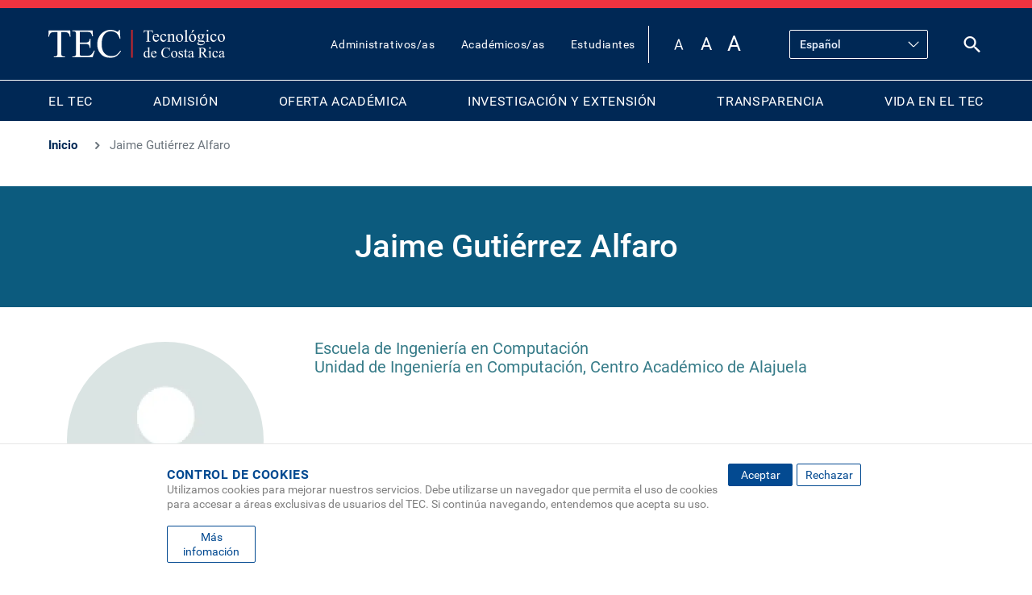

--- FILE ---
content_type: text/html; charset=UTF-8
request_url: https://www.tec.ac.cr/jaime-gutierrez-alfaro
body_size: 23755
content:
<!DOCTYPE html>
<html lang="es" dir="ltr" prefix="og: https://ogp.me/ns#">
  <head>
    <meta charset="utf-8" />
<script>(function(w,d,s,l,i){w[l]=w[l]||[];w[l].push({'gtm.start':
new Date().getTime(),event:'gtm.js'});var f=d.getElementsByTagName(s)[0],
j=d.createElement(s),dl=l!='dataLayer'?'&amp;l='+l:'';j.async=true;j.src=
'https://www.googletagmanager.com/gtm.js?id='+i+dl;f.parentNode.insertBefore(j,f);
})(window,document,'script','dataLayer','GTM-K5WKJX');
</script>
<meta name="keywords" content="Tec, Tecnológico, Educación, Docencia, Investigación, Extensión, Tecnología, Universidades, Costa Rica" />
<meta name="geo.position" content="9.855453403597474,-83.9103069795151" />
<meta name="geo.placename" content="Tecnológico de Costa Rica. Cartago, Costa Rica." />
<link rel="shortlink" href="https://www.tec.ac.cr/node/31316" />
<link rel="canonical" href="https://www.tec.ac.cr/jaime-gutierrez-alfaro" />
<meta name="robots" content="max-image-preview:standard" />
<meta property="og:site_name" content="TEC" />
<meta property="og:type" content="universidad" />
<meta property="og:url" content="http://www.tec.ac.cr/jaime-gutierrez-alfaro" />
<meta property="og:title" content="Jaime Gutiérrez Alfaro" />
<meta property="og:description" content=", El TEC es una institución autónoma costarricense de educación superior universitaria; dedicada a la docencia, la investigación y la extensión de la tecnología." />
<meta property="og:image" content="https://www.tec.ac.cr/sites/default/files/media/branding/logo-tec.png" />
<meta property="place:location:latitude" content="9.855453403597474" />
<meta property="place:location:longitude" content="-83.9103069795151" />
<meta property="og:street_address" content="Cartago, Costa Rica. 1 kilómetro al Sur de la Basílica de Nuestra Señora de los Ángeles." />
<meta property="og:postal_code" content="Apartado: 159-7050 Cartago, Costa Rica." />
<meta property="og:phone_number" content="(+506) 2552-5333" />
<meta property="fb:pages" content="344857348935024" />
<meta property="fb:admins" content="100015772845681, 100000605262427" />
<meta property="fb:app_id" content="164044124164659" />
<meta name="twitter:card" content="summary_large_image" />
<meta name="twitter:title" content="Jaime Gutiérrez Alfaro" />
<meta name="twitter:site" content="@Teccr" />
<meta name="twitter:image" content="http://www.tec.ac.cr, https://www.tec.ac.cr/sites/default/files/media/branding/logo-tec.png" />
<meta name="facebook-domain-verification" content="b3mca38zkxm3ah00vuxbkp4ip7dcw2" />
<meta name="google-site-verification" content="Gt4VL1GAoiQmO0qXqAnCFEwBWOJ0v3GoCQ8bCn6bIKU" />
<meta name="Generator" content="Drupal 10 (https://www.drupal.org)" />
<meta name="MobileOptimized" content="width" />
<meta name="HandheldFriendly" content="true" />
<meta name="viewport" content="width=device-width, initial-scale=1, shrink-to-fit=no" />
<meta http-equiv="x-ua-compatible" content="ie=edge" />
<link rel="icon" href="/themes/custom/tecnologico/favicon.ico" type="image/vnd.microsoft.icon" />
<link rel="alternate" hreflang="und" href="http://www.tec.ac.cr/jaime-gutierrez-alfaro" />
<script>window.a2a_config=window.a2a_config||{};a2a_config.callbacks=[];a2a_config.overlays=[];a2a_config.templates={};</script>

    <title>Jaime Gutiérrez Alfaro | TEC</title>
    <link rel="stylesheet" media="all" href="/sites/default/files/css/optimized/css_xnDYBl4OD9snX7Sf9EyJ9VkzRg71lff1OegyGLU8z1w.DC46eXDXNqd7nAabBNwZ9u8wUQRe9Ua37dH_hzHCrN4.css?t9bu58" />
<link rel="stylesheet" media="all" href="/sites/default/files/css/optimized/css_gfUtLDXi72df47AexuJ-vm_wJb2QkME0vEvBnJxO6dA.BNkKNp68EbDUOqVxDKuKG3tFjrUVQO2lvnrY2ws-ozs.css?t9bu58" />
<link rel="stylesheet" media="all" href="/sites/default/files/css/optimized/css_CYXnyo1qFoxHAoBBNsSqN8PVNbP8sxeQ_LtauZ50Wgs.zL94vjZU6WBHfpDiaNcFc6GySFhRdcficK1hYxjWP5o.css?t9bu58" />
<link rel="stylesheet" media="all" href="/sites/default/files/css/optimized/css_QF7anExUIQ9m7lRlQYpqk7QebuejK_k7Tyzw3UgZ-hg.dUoS3YriKBjPqKvjKLwLYFu5L_9UAnCwYsqwQSM8Lxc.css?t9bu58" />
<link rel="stylesheet" media="all" href="/sites/default/files/css/optimized/css_7QllbjqoprdCwoIdo3V7DWqJKkTBOzMJn-xZmsutiww.XIGqNnGjyNUqVKK6kYAtCYQBGlkH_cAEYeDKyotbqXU.css?t9bu58" />
<link rel="stylesheet" media="all" href="/sites/default/files/css/optimized/css_hnJTGN1fzih_ZZssV428NML2NhpFxXlJrqaLNgE8CHo.9Wc67ZOkMRBZhjmdKwi3A-H493K38psJTOnYfrKO76o.css?t9bu58" />
<link rel="stylesheet" media="all" href="/sites/default/files/css/optimized/css__13fw7LchbE-h7zw4b3GPIwiFWcaKaefv7L39uOe9so.BUEjdj2hCBDLvQJqPxHjZbJG2JuXAdB6h3avyHpGdc0.css?t9bu58" />
<link rel="stylesheet" media="all" href="/sites/default/files/css/optimized/css_0jPT-BWLonFoD1a1XPcxcniBn9WgukRnniaE-xYrMIs.GuPe412NhYE65xxzl1tEJAD26168tfggOKmG0S5BQ0Q.css?t9bu58" />
<link rel="stylesheet" media="all" href="/sites/default/files/css/optimized/css_wcTRp4Ty5SGu4F6Mj_Src4xCVH1pAn1ZKdFhbgibbUI.pdlB5Z6TL4zGhLNll7U6Ppgf_GjatJhK__Ij2YXNUHw.css?t9bu58" />
<link rel="stylesheet" media="all" href="/sites/default/files/css/optimized/css_XYJeCymlgeYq2fA8gUC7CjnYFGGkur-vgRftab7u22k.oYn54AOkSGp1k5qXsADMn5oA4Eolu41COpweO_04W20.css?t9bu58" />
<link rel="stylesheet" media="all" href="/sites/default/files/css/optimized/css_GbvmbJJu3etNuvRxzgpArn9FbrGIPob5sKfVZm03KVw.L-4W2LZuoqtQxm090IWHMFNIVPGmYaH_4on7y3JWhfw.css?t9bu58" />
<link rel="stylesheet" media="all" href="/sites/default/files/css/optimized/css_Q6hS9heFRWwmGWvo9WsD_D6nDHdUaUnYt6sC6_oX9L8.QxgPyTPPKBSYmDDvnNT-cz-TddLSk4M6lxN0SH0xyDA.css?t9bu58" />
<link rel="stylesheet" media="all" href="/sites/default/files/css/optimized/css_41w6dBZ448pJSogyLgoToui9MDm8KnZHhhxIUFUonds.spfkAxCPe22qVz0i1BR0eCD8eO1pqZ4pkhnHYg_dF9M.css?t9bu58" />
<link rel="stylesheet" media="all" href="/sites/default/files/css/optimized/css_JCU_zSqQm3rvBIXWevl-Uch6AS6Fms27h_AxAbdSM2A.FC3ToWqr35debD0yfNCJICHXA_YU6U2wbMi8FaPtUno.css?t9bu58" />
<link rel="stylesheet" media="all" href="/sites/default/files/css/optimized/css__7a65Qsn2GbI6R4HiSGaSbf2n93vUm8S71hKr7aus8Y.R4NDpApz56_t3h00oFMfPVJZZ-OeLqu0BdtL9vgSxnk.css?t9bu58" />
<link rel="stylesheet" media="all" href="/sites/default/files/css/optimized/css_PRpLCpZQr4zTfafBQvuU6Ai1fdWr3UHToA3uiawHjkM.ORrPN3WRx96D44Osp1dkKqN93SRSmLieI57YKeSdlw0.css?t9bu58" />
<link rel="stylesheet" media="all" href="/sites/default/files/css/optimized/css_V6iQIpf-C83NZsc_ZHJJ4Q0jrm5R5y5vFIFdUqU6rYw.jlCS5gZ7JB4CZYz6QmJGJMhM9HgkV5PXHliDxmQJArY.css?t9bu58" />
<link rel="stylesheet" media="all" href="/sites/default/files/css/optimized/css_JRwBrgzEYGlwc4MToPRbyCOWROVGfhGwZYPeahCS1FQ._MXhNC9fyNpQhw8i0YEMk-1PDOifvll5TA1_rpZw5tA.css?t9bu58" />
<link rel="stylesheet" media="all" href="/sites/default/files/css/optimized/css_vWZILEH5_cNAqHaIjE2h_UcoxoXZ_iSyajYGszs3jM0.Vy5XP9uG9AcnxR__PfLbRLWgKlubbUP9jaYKe5RrFIM.css?t9bu58" />
<link rel="stylesheet" media="all" href="/sites/default/files/css/optimized/css_uY-6t5QdAL3XAXZDd2MnsDHv7hlVdopgBLmb2Fw8MM0.IQ6nUCPSWyyS2Q3BgilF2OJb6jB04c6w09d7Gvz2Flc.css?t9bu58" />
<link rel="stylesheet" media="all" href="/sites/default/files/css/optimized/css_C976S-uTAHRpkfyAWwZ99Gl2e0bfZbGyljt19pO9RLg.HtyD9KzBaZVWdYBBwxRoycPgF4IWHAEaSsV1OSl9hdo.css?t9bu58" />
<link rel="stylesheet" media="all" href="/sites/default/files/css/optimized/css_8duX9OpZa85uYZj8jmsQBFwg_vjGMWC2RyELhH5gbBI.jBCyv0egJ5O2kZElU2IV71Dij_6GTf6YoAWFE5lBPmc.css?t9bu58" />
<link rel="stylesheet" media="all" href="/sites/default/files/css/optimized/css_ED0LpQxOL_bY4nCxendCZOv4eBFfHVyv_wLp4YrT2UY.ySIBLMPj8GbpcwxwrZuZetDTsThrQxDTh5O_3Kiy6eM.css?t9bu58" />
<link rel="stylesheet" media="all" href="/sites/default/files/css/optimized/css_zHi3dbHiaBJpJ_yNQ9M2Npjv_kdDZgsnOJhTzF806NQ.TafrPeiObdHrqVMcrZPju3wiKI85WBHrya7VFXxj-ng.css?t9bu58" />
<link rel="stylesheet" media="all" href="/sites/default/files/css/optimized/css_ZLK1vZUalJobqPbcQRSdgxc62n2uq_Ot1d3F3_Ed-GY.RbJPaqD4d0AEuXABcUE6X7tAiotDN5U-Ft_1Kufcsw8.css?t9bu58" />
<link rel="stylesheet" media="all" href="/sites/default/files/css/optimized/css_fUcmaOdO_Yh7yNHWu4R5H8UuweCs91ipts45wIEFapQ.zr7CNf6fKzUsItR_0XtdJpnEp7fume-h8GnyLUm0Ves.css?t9bu58" />
<link rel="stylesheet" media="all" href="/sites/default/files/css/optimized/css_2i5jIfJNIkiwASmF0uKvJidGQHeASwEGiTvJ_tsDsh4.GAgofUcO_GuvVoGyYuLfDhaJCK51yJo17IbFeb749Ss.css?t9bu58" />
<link rel="stylesheet" media="all" href="/sites/default/files/css/optimized/css_rDrwXGb3si-zWPyBrd2WgWyH3AY32g3GOwrZaVev6rc.3yfNDhbLg1sWnQZIof8URRYSMk69W_BKDHo7I8Qu7dI.css?t9bu58" />
<link rel="stylesheet" media="all" href="/sites/default/files/css/optimized/css_DF3ErOp_JZVS0qMp5PgSohI7mP40Oko5BPy8z7xmdfQ.CILC4eyQyNKmSXF45UYtJx8gn3G8gpGKxRaggL2TJ2A.css?t9bu58" />
<link rel="stylesheet" media="all" href="/sites/default/files/css/optimized/css_Exev9Hv2CkcSk_eJqTOht2_Is6Z2FKLHbDbnVq9ibS0._rg73krsI35QwqRGcaGGupRoayJNqwh8k2-bAhcK2k0.css?t9bu58" />
<link rel="stylesheet" media="all" href="/sites/default/files/css/optimized/css_zaONKoVbo0l69XbCwln3ceB4og-AEQy3ikxyuTYlc34.fPv1Lad5e5ZOXgzG7RguvSm6-v3l2-6H7PoFb0z19nY.css?t9bu58" />
<link rel="stylesheet" media="all" href="/sites/default/files/css/optimized/css_5NT8aNnNAHe_m4fun0rNWy_k-qgD5sa1Za1sDEidGP8.t6pmH57_9IKdT48tLf79t4ci90UW9k-S5d_iX0GgAhc.css?t9bu58" />
<link rel="stylesheet" media="all" href="/sites/default/files/css/optimized/css_1-GGgDiN_1am1DYPm4qSFhW78AxxrqsI6nJ7c4QlFdM.d38X6cydLcgwh9BGgKZJZXyWgls_zIP6b5pApk-GN2g.css?t9bu58" />
<link rel="stylesheet" media="all" href="/sites/default/files/css/optimized/css_2vL50ztSaNJWyfAOyQSDrSGvz7gg1in451cbwrFbVRQ.Qp9HeBM2zPqNdwowc3lF9cqRJ_kpVM2vc2-1BESDKn0.css?t9bu58" />
<link rel="stylesheet" media="all" href="/sites/default/files/css/optimized/css_dHa2LrsjgTYKsgWQEgLJ3O0WEENYyU-waFPda9QkQMA.zJ4QOcJoSs3wIK48GP3SYkq5Tg39WadhZWSHNoXX2eA.css?t9bu58" />
<link rel="stylesheet" media="all" href="/sites/default/files/css/optimized/css_6Nzbw27uPuahQERSroqRVESK6SQAEeX7fUedJtMCy3M.d6atIzWftyhmjFXnfNCJXJuq41N4wGS7Eu3K8T5jPMk.css?t9bu58" />
<link rel="stylesheet" media="all" href="/sites/default/files/css/optimized/css_iRCU1ffK687JzQF7Qb7baFwzNeAn8AfOKZphVh2iaWQ.Mij1YpJ4gA4JziU-OCmCQ_ENkDdWogcV0JMGm97zCLQ.css?t9bu58" />
<link rel="stylesheet" media="all" href="/sites/default/files/css/optimized/css_TpI2QGxB-HPXdXRjPTpTUDzUj2c7ffTqskV40ohb86s.IQN8md44wAygBIxeQnhbMxoJfYhbyS-RRCBam5guZUo.css?t9bu58" />
<link rel="stylesheet" media="all" href="/sites/default/files/css/optimized/css_tZc4SGHUgJ9M1NIuKNjJRNF08GnnkJIs8EwPPjRLF2g.QFTIwrZxN3amEcEvQL1fpLru4fdhvqBmTYLV9oxgVuM.css?t9bu58" />
<link rel="stylesheet" media="all" href="/sites/default/files/css/optimized/css_CZ5YsH4ttd-ALxabKQGWKVMM3s5U15pXnXnoyDps6rY.cOuZnl6u7e1rExOy-nWp9ZnqySu9hxcI2pK9maCHpMw.css?t9bu58" />
<link rel="stylesheet" media="all" href="/sites/default/files/css/optimized/css_b0_hL1QhyEpqE9dxNS2-WeXZFdm8-DQNHfuWyMhjyoc.--z5hdYkS4UH97YeMP-Xg5jlJas6P8wdizpRZt_PgJQ.css?t9bu58" />
<link rel="stylesheet" media="all" href="/sites/default/files/css/optimized/css_zKerqT9br1DysTdPL-mfCKuHA7w39Qy8n0Lr-MTVpJE.9vlcaSJgKA4-giHSpjSfX5HH3kuYRYnGna3ZHo9WyNQ.css?t9bu58" />
<link rel="stylesheet" media="all" href="/sites/default/files/css/optimized/css_sv0UAM_DP8nVTC4mPqDzv8FtUkQxuerQKH0MOaulNzM.dMK--E5Uoscrx6mn9ElZd3v-EUvU4IQI1AN2ZZNNDJ4.css?t9bu58" />
<link rel="stylesheet" media="all" href="/sites/default/files/css/optimized/css_CoQZlIE2QaSbNlNYtAdxkqPeOTB6nUB7x_a8s2p54ms.CdS4r7vQcuFNGmWNrYTePlw1Go_dUu03x2cFjSVFwas.css?t9bu58" />
<link rel="stylesheet" media="all" href="/sites/default/files/css/optimized/css_HQC0kjHX9hqumFNozP74ilDksS-7FwDMz3bdLBR74CE.BIQCvCDZ2Nq2gd-4-96mxBqyneRRG7G8sdIqKcPC9HI.css?t9bu58" />
<link rel="stylesheet" media="all" href="/sites/default/files/css/optimized/css_e_ZR8WxNIxDszwY8VoDbrnMdntSzr-uHksWFOTjdi3Q.vY3mFBqYV7DjCzZ0PVJpEf3u4-Go3AHvd1DGj25G0_Y.css?t9bu58" />
<link rel="stylesheet" media="all" href="/sites/default/files/css/optimized/css_4TzuBCMK3luvuCORlek6HeMruXRXjPAVak-8r6ocBeA.qzvdj8PtDMIo2sukknMwLgv21iSmdYzBIMHPgSPBXZU.css?t9bu58" />
<link rel="stylesheet" media="all" href="/sites/default/files/css/optimized/css_TnDwz8baJxfRmMxFk4sKaMpVPUONcI879kKNCOFtlns.2_jHGE8HRWnCjQbc2pqBcmpPar9GeTbFCITfn4N5SFs.css?t9bu58" />
<link rel="stylesheet" media="all" href="/sites/default/files/css/optimized/css__xgwl_Ss9cy3DGmp8Rt2Eg3HJf0zTchMYenRWVbD3pI.N3018zeIZRlddAdupPIsJdYJYCSproBSlPN3UPsuI_o.css?t9bu58" />
<link rel="stylesheet" media="all" href="/sites/default/files/css/optimized/css_zv1jeWwdPDvstyoROK7A5UnpWAH86IJqzdY2INln4Vs.pgNHd7oDu6T-zwHYCwq2BRYSKpUtBNML3oheX0OhMq4.css?t9bu58" />
<link rel="stylesheet" media="all" href="/sites/default/files/css/optimized/css_rHDW84btYFlVehgrqna4gG9wUZojI3jAehbJFiX8xjE.pNUkH6W2zOWMTKEJXT-dcBSYu_vGPyWXR6NtrtTQahQ.css?t9bu58" />
<link rel="stylesheet" media="all" href="/sites/default/files/css/optimized/css_BAPzpnzXXQaEs0tvM0c_0KQVKPEEH0S_Fq2K6aPbSN0.hBAohnRj15OcDJ-sg3EndadbiD2CeHADNS7lpcPLmPQ.css?t9bu58" />
<link rel="stylesheet" media="all" href="/sites/default/files/css/optimized/css_khVczmAsYqENIgVlBASk4dr6YMJGieQUN01CWufRqSQ.JWTNcW3NL7peVRwHAFWHXaqTNGePvZtF0xPH9ZyA3eE.css?t9bu58" />
<link rel="stylesheet" media="all" href="/sites/default/files/css/optimized/css_hIwJIlvo137BOnbCoypX3womljNWtKK94YoRaXFCXgw.exL0Q58IVth0OCTwhKoRqJYsFDjigrVkBj6SkmFd2a8.css?t9bu58" />
<link rel="stylesheet" media="all" href="/sites/default/files/css/optimized/css_-sUbc8UkE_YNDq2M0mol71y0bFmr1ZRphKw-TsDOwco.1aVFJXHAkabYKsouB1n94clOV-Sorxjl3Ltp5F0GJLI.css?t9bu58" />
<link rel="stylesheet" media="all" href="/sites/default/files/css/optimized/css_VkW15_Ie-l95BlqWPw4HO397LlwxbKQm3uuWRbtq1QM.7U9HDn49fjqNaKzU_2goYuYsTJeliqq6ATDaZYx1UW8.css?t9bu58" />
<link rel="stylesheet" media="all" href="/sites/default/files/css/optimized/css_bFNKgmSyMljaBIwLJd4jvYyt7ViQkRrl4AYaTIx83rY.dqQXKjEgtovR6FBUWyeuZiWuX359TeE7uA3IQYW3PzM.css?t9bu58" />
<link rel="stylesheet" media="all" href="/sites/default/files/css/optimized/css_hHiXYcqbtUdM9A47x2OY32FQL-jcmzEuRfaoj_VPQAk.wCFH20wLusvZ3PLn3T1KLRLNJVKEehE76YMwRELt3xo.css?t9bu58" />
<link rel="stylesheet" media="all" href="/sites/default/files/css/optimized/css__pkvlAjQNjb3v8D0zAP8YSa1UuAF7dDrxe9hr8nNgNU.s1efXKdWQZcvizdFMsvExXqgU5cAWr5watmBeiIU6Vc.css?t9bu58" />
<link rel="stylesheet" media="all" href="/sites/default/files/css/optimized/css_ZjgB876c_XPXZ12WzijHOpo6TI-ZDH1Nw6JjQcyONFo.I8Vou5adfvMl4IvpTmoNveg8NnPoR_vBSd7I_88I5Kk.css?t9bu58" />
<link rel="stylesheet" media="all" href="/sites/default/files/css/optimized/css_xq2miP2LnpzRpLwMqhXhCs1fhBi9UO5UxYjIAgUDyYs.sK8nWl5SZFnR_blTUB3g-n-1JMU-fF-gx24bhhVG3rY.css?t9bu58" />
<link rel="stylesheet" media="all" href="/sites/default/files/css/optimized/css_6HivcsiYsYz4j4-2NDO18e_kFV3yb2a3MeAhQQkmD7o.gJ_kQu1Ajpe7fGpfyja6SI9tZRFyo6N3xZT1603B3Kk.css?t9bu58" />
<link rel="stylesheet" media="all" href="/sites/default/files/css/optimized/css_3TR2PzHKiUFZjwfp_Bfno_uyHnPF6i0HLhX2hhQMCvQ.47DEQpj8HBSa-_TImW-5JCeuQeRkm5NMpJWZG3hSuFU.css?t9bu58" />
<link rel="stylesheet" media="all" href="/sites/default/files/css/optimized/css_ULcjpJUQ2V8T6WlRTli8ocSk-HTVVw4nuyWNM-0j-qQ.ZzGhrb3J52v75ybleNjIhzkBdRTtYIIMSM2drAQ0-YE.css?t9bu58" />
<link rel="stylesheet" media="print" href="/sites/default/files/css/optimized/css_3pAqVpjNLIPFa0o8Q_Y_BH05cxxJSVxj9h-F6hwSLKs.APxZhEwHMweEcTZrtIuw2UusoPaY7dT6eg6D878VDrE.css?t9bu58" />
<link rel="stylesheet" media="all" href="/sites/default/files/css/optimized/css_0mxFdy3kDNrV5sJX41jlSqmY2OVj2aaEAvXWg9XQdEc.osyudLfEkm394N8kUHC5oqjpiCdI7QkDQabmNPw1heE.css?t9bu58" />
<link rel="stylesheet" media="all" href="/themes/custom/tecnologico/css/slick.css?t9bu58" />

    
  </head>
  <body class="layout-no-sidebars page-node-31316 path-node node--type-contact">
    <noscript><iframe src="https://www.googletagmanager.com/ns.html?id=GTM-K5WKJX" height="0" width="0" style="display:none;visibility:hidden;"></iframe>
</noscript>
      <div class="dialog-off-canvas-main-canvas" data-off-canvas-main-canvas>
    


<div id="page-wrapper">
  <div id="page">
    <header id="header" class="header site-header" role="banner" aria-label="Cabecera de sitio">
      
              <nav class="navbar navbar-dark bg-primary navbar-expand-lg" id="navbar-main">          
            <div class="header-nav">           
              <div class="top-navBar">
                        <a href="/" title="Inicio" rel="home" class="navbar-brand">
              <img src="/themes/custom/tecnologico/logo.svg" alt="Inicio" class="img-fluid d-inline-block align-top" />
        <img src=/themes/custom/tecnologico/images/icons/logoRWD.svg alt="Inicio" class="img-fluid d-inline-block align-top rwd" />
            <span class="d-none d-md-inline">TEC</span>
    </a>
        <div class="d-none d-inline-block align-top site-name-slogan">
      Tecnológico de Costa Rica
    </div>
  
                  <div class="top-navbar__right header_right">
                    <div class="topbar-menu"><nav role="navigation" aria-labelledby="block-topbarmenu-menu" id="block-topbarmenu" class="block block-menu navigation menu--menu-top-bar">
            
  <h2 class="visually-hidden" id="block-topbarmenu-menu">Top Bar Menu</h2>
  

        
                  <ul class="clearfix nav" data-component-id="bootstrap_barrio:menu">
                    <li class="nav-item">
                <a href="/administrativos-as" title="Administrativos/as" class="nav-link nav-link--administrativos-as" data-drupal-link-system-path="node/47895">Administrativos/as</a>
              </li>
                <li class="nav-item">
                <a href="/academicos-as" class="nav-link nav-link--academicos-as" data-drupal-link-system-path="node/47659">Académicos/as</a>
              </li>
                <li class="nav-item">
                <a href="/estudiantes" title="Estudiantes" class="nav-link nav-link--estudiantes" data-drupal-link-system-path="node/47828">Estudiantes</a>
              </li>
        </ul>
  



  </nav>
</div>
                    <div class="tool-menu">
                      <div id="block-accessibilitytoolbar" class="block block-civic-accessibility-toolbar block-accessibility-toolbar-block">
  
    
      <div class="content">
      <div class="accessibility--controls">
  
      <div class="text-sizing">
            <button type="button" class="accessibility--control button__small" data-accessibility-feature="fontSize" data-accessibility-unit="1">
        A
        <span class="visually-hidden">Set font size to 100%</span>
      </button>
      <button type="button" class="accessibility--control button__medium" data-accessibility-feature="fontSize" data-accessibility-unit="1.25">
        A
        <span class="visually-hidden">Set font size to 125%</span>
      </button>
      <button type="button" class="accessibility--control button__large" data-accessibility-feature="fontSize" data-accessibility-unit="1.5">
        A
        <span class="visually-hidden">Set font size to 150%</span>
      </button>
    </div>
                  
</div>

    </div>
  </div>

                                                                    <div id="block-tecnologico-gtranslate" class="block block-gtranslate block-gtranslate-block">
  
    
      <div class="content">
      
<div class="gtranslate_wrapper"></div><script>window.gtranslateSettings = {"switcher_horizontal_position":"left","switcher_vertical_position":"bottom","horizontal_position":"inline","vertical_position":"inline","float_switcher_open_direction":"top","switcher_open_direction":"bottom","default_language":"es","native_language_names":1,"detect_browser_language":0,"add_new_line":1,"select_language_label":"Seleccionar idioma","flag_size":32,"flag_style":"2d","globe_size":60,"alt_flags":[],"wrapper_selector":".gtranslate_wrapper","url_structure":"none","custom_domains":null,"languages":["en","fr","de","it","pt","ru","es"],"custom_css":""}</script><script>(function(){var js = document.createElement('script');js.setAttribute('src', '/modules/contrib/gtranslate/js/dropdown.js');js.setAttribute('data-gt-orig-url', '/jaime-gutierrez-alfaro');js.setAttribute('data-gt-orig-domain', 'www.tec.ac.cr');document.body.appendChild(js);})();</script>
    </div>
  </div>

                                          
                      <div class="search-icon-wrapper">
                        <a href="/search/node" class="search-icon-link" title="Buscar" aria-label="Buscar"></a>

                      </div>
                    </div>            
                  </div>
                  <div class="navbar-section-right"> 
                    <div class="search-icon-wrapper">
                        <a href="/search/node" class="search-icon-link" title="Buscar" aria-label="Buscar"></a>

                    </div>
                    <button class="navbar-toggler navbar-toggler-right" type="button" data-toggle="collapse" data-target="#CollapsingNavbar" aria-controls="CollapsingNavbar" aria-expanded="false" aria-label="Open menu">
                      <span></span>
                      <span></span>
                      <span></span>
                      <span></span>
                    </button>
                  </div>
              </div>
              <!-- Collapsing Menu RWD -->
              <div class="collapse" id="CollapsingNavbar">
                <div class="nav-collapse-menu-main">
                        <nav role="navigation" aria-labelledby="block-tecnologico-main-menu-menu" id="block-tecnologico-main-menu" class="block block-menu navigation menu--main">
            
  <h2 class="visually-hidden" id="block-tecnologico-main-menu-menu">Main navigation</h2>
  

        
              <ul class="clearfix nav navbar-nav" data-component-id="bootstrap_barrio:menu_main">
                    <li class="nav-item menu-item--expanded dropdown">
                          <a href="/tec" class="nav-link dropdown-toggle nav-link--tec" data-bs-toggle="dropdown" aria-expanded="false" aria-haspopup="true" data-drupal-link-system-path="node/47035">EL TEC</a>
                        <ul class="dropdown-menu">
                    <li class="dropdown-item menu-item--expanded dropdown">
                          <span class="dropdown-toggle nav-link-" data-bs-toggle="dropdown" aria-expanded="false" aria-haspopup="true">Acerca de</span>
                        <ul class="dropdown-menu">
                    <li class="dropdown-item">
                          <a href="/que-es-tec" class="nav-link--que-es-tec" data-drupal-link-system-path="node/36744">¿Qué es el TEC?</a>
              </li>
                <li class="dropdown-item">
                          <a href="/organigrama" class="nav-link--organigrama" data-drupal-link-system-path="node/36785">Organigrama</a>
              </li>
        </ul>
  
              </li>
                <li class="dropdown-item menu-item--expanded dropdown">
                          <span class="dropdown-toggle nav-link-" data-bs-toggle="dropdown" aria-expanded="false" aria-haspopup="true">Organización Institucional</span>
                        <ul class="dropdown-menu">
                    <li class="dropdown-item">
                          <a href="/asamblea-institucional" class="nav-link--asamblea-institucional" data-drupal-link-system-path="node/43956">Asamblea Institucional </a>
              </li>
                <li class="dropdown-item">
                          <a href="/congreso-institucional" class="nav-link--congreso-institucional" data-drupal-link-system-path="node/47573">Congreso Institucional</a>
              </li>
                <li class="dropdown-item">
                          <a href="/consejo-institucional" class="nav-link--consejo-institucional" data-drupal-link-system-path="node/43891">Consejo Institucional</a>
              </li>
                <li class="dropdown-item">
                          <a href="/rectoria" class="nav-link--rectoria" data-drupal-link-system-path="node/43877">Rectoría</a>
              </li>
                <li class="dropdown-item">
                          <a href="/tribunal-institucional-electoral" class="nav-link--tribunal-institucional-electoral" data-drupal-link-system-path="node/43907">Tribunal Institucional Electoral</a>
              </li>
                <li class="dropdown-item">
                          <a href="/auditoria-interna" class="nav-link--auditoria-interna" data-drupal-link-system-path="node/43913">Auditoría Interna</a>
              </li>
        </ul>
  
              </li>
                <li class="dropdown-item menu-item--expanded dropdown">
                          <span class="dropdown-toggle nav-link-" data-bs-toggle="dropdown" aria-expanded="false" aria-haspopup="true">Vicerrectorías</span>
                        <ul class="dropdown-menu">
                    <li class="dropdown-item">
                          <a href="/vicerrectoria-administracion" class="nav-link--vicerrectoria-administracion" data-drupal-link-system-path="node/43898">Vicerrectoría de Administración</a>
              </li>
                <li class="dropdown-item">
                          <a href="/vicerrectoria-docencia" class="nav-link--vicerrectoria-docencia" data-drupal-link-system-path="node/43854">Vicerrectoría de Docencia</a>
              </li>
                <li class="dropdown-item">
                          <a href="/vicerrectoria-investigacion-extension" class="nav-link--vicerrectoria-investigacion-extension" data-drupal-link-system-path="node/43857">Vicerrectoría de Investigación y Extensión</a>
              </li>
                <li class="dropdown-item">
                          <a href="/vicerrectoria-vida-estudiantil-servicios-academicos" class="nav-link--vicerrectoria-vida-estudiantil-servicios-academicos" data-drupal-link-system-path="node/43901">Vicerrectoría de Vida Estudiantil y Servicios Académicos</a>
              </li>
        </ul>
  
              </li>
                <li class="dropdown-item menu-item--expanded dropdown">
                          <a href="/campus-centros" class="dropdown-toggle nav-link--campus-centros" data-bs-toggle="dropdown" aria-expanded="false" aria-haspopup="true" data-drupal-link-system-path="campus-centros">Campus y Centros</a>
                        <ul class="dropdown-menu">
                    <li class="dropdown-item">
                          <a href="/campus-tecnologico-central-cartago" class="nav-link--campus-tecnologico-central-cartago" data-drupal-link-system-path="node/45920">Campus Tecnológico Central Cartago</a>
              </li>
                <li class="dropdown-item">
                          <a href="/campus-tecnologico-local-san-carlos" class="nav-link--campus-tecnologico-local-san-carlos" data-drupal-link-system-path="node/45985">Campus Tecnológico Local San Carlos</a>
              </li>
                <li class="dropdown-item">
                          <a href="/campus-tecnologico-local-san-jose" class="nav-link--campus-tecnologico-local-san-jose" data-drupal-link-system-path="node/45922">Campus Tecnológico Local San José</a>
              </li>
                <li class="dropdown-item">
                          <a href="/centro-academico-alajuela" class="nav-link--centro-academico-alajuela" data-drupal-link-system-path="node/45923">Centro Académico de Alajuela</a>
              </li>
                <li class="dropdown-item">
                          <a href="/centro-academico-limon" class="nav-link--centro-academico-limon" data-drupal-link-system-path="node/45924">Centro Académico de Limón</a>
              </li>
        </ul>
  
              </li>
                <li class="dropdown-item">
                          <a href="/departamentos" class="nav-link--departamentos" data-drupal-link-system-path="departamentos">Departamentos</a>
              </li>
                <li class="dropdown-item">
                          <a href="/direccion-cooperacion-asuntos-internacionales" class="nav-link--direccion-cooperacion-asuntos-internacionales" data-drupal-link-system-path="node/46122">Internacional</a>
              </li>
                <li class="dropdown-item">
                          <a href="/reglamentos" class="nav-link--reglamentos" data-drupal-link-system-path="node/49172">Reglamentos</a>
              </li>
                <li class="dropdown-item">
                          <a href="/tramites-servicios" class="nav-link--tramites-servicios" data-drupal-link-system-path="tramites-servicios">Trámites y Servicios</a>
              </li>
                <li class="dropdown-item">
                          <a href="/empleo" class="nav-link--empleo" data-drupal-link-system-path="node/35335">Empleo</a>
              </li>
                <li class="dropdown-item menu-item--expanded dropdown">
                          <span class="dropdown-toggle nav-link-" data-bs-toggle="dropdown" aria-expanded="false" aria-haspopup="true">Contáctenos</span>
                        <ul class="dropdown-menu">
                    <li class="dropdown-item">
                          <a href="/contactos" class="nav-link--contactos" data-drupal-link-system-path="node/37558">Contactos</a>
              </li>
                <li class="dropdown-item">
                          <a href="/form/webform-4314" class="nav-link--form-webform-4314" data-drupal-link-system-path="webform/webform_4314">Buzón de Sugerencias</a>
              </li>
                <li class="dropdown-item">
                          <a href="/preguntas-frecuentes" class="nav-link--preguntas-frecuentes" data-drupal-link-system-path="node/46197">Preguntas Frecuentes</a>
              </li>
        </ul>
  
              </li>
        </ul>
  
              </li>
                <li class="nav-item menu-item--expanded dropdown">
                          <a href="/admision" class="nav-link dropdown-toggle nav-link--admision" data-bs-toggle="dropdown" aria-expanded="false" aria-haspopup="true" data-drupal-link-system-path="node/47586">ADMISIÓN</a>
                        <ul class="dropdown-menu">
                    <li class="dropdown-item menu-item--expanded dropdown">
                          <span class="dropdown-toggle nav-link-" data-bs-toggle="dropdown" aria-expanded="false" aria-haspopup="true">Ingreso al TEC</span>
                        <ul class="dropdown-menu">
                    <li class="dropdown-item">
                          <a href="/examen-admision" class="nav-link--examen-admision" data-drupal-link-system-path="node/47587">Examen de admisión</a>
              </li>
                <li class="dropdown-item">
                          <a href="/exencion-examen-admision" class="nav-link--exencion-examen-admision" data-drupal-link-system-path="node/43813">Exención del examen de admisión</a>
              </li>
                <li class="dropdown-item">
                          <a href="/convenio-articulacion-cooperacion-educacion-estatal-costa-rica" class="nav-link--convenio-articulacion-cooperacion-educacion-estatal-costa-rica" data-drupal-link-system-path="node/43807">Convenio de articulación</a>
              </li>
                <li class="dropdown-item">
                          <a href="/revalidacion-examen-admision" class="nav-link--revalidacion-examen-admision" data-drupal-link-system-path="node/43802">Revalidación del puntaje</a>
              </li>
        </ul>
  
              </li>
                <li class="dropdown-item menu-item--expanded dropdown">
                          <a href="/departamento-becas-gestion-social" class="dropdown-toggle nav-link--departamento-becas-gestion-social" data-bs-toggle="dropdown" aria-expanded="false" aria-haspopup="true" data-drupal-link-system-path="node/46108">Becas</a>
                        <ul class="dropdown-menu">
                    <li class="dropdown-item">
                          <a href="/becas-estimulo" class="nav-link--becas-estimulo" data-drupal-link-system-path="node/38375">Becas de estímulo</a>
              </li>
                <li class="dropdown-item">
                          <a href="/becas-socioeconomicas" class="nav-link--becas-socioeconomicas" data-drupal-link-system-path="node/37820">Becas socioeconómicas</a>
              </li>
                <li class="dropdown-item">
                          <a href="/departamento-becas-gestion-social/calendario-becas" class="nav-link--departamento-becas-gestion-social-calendario-becas" data-drupal-link-system-path="node/47989">Calendario de becas</a>
              </li>
        </ul>
  
              </li>
                <li class="dropdown-item">
                          <a href="/departamento-admision-registro" class="nav-link--departamento-admision-registro" data-drupal-link-system-path="node/46106">Departamento de Admisión y Registro</a>
              </li>
        </ul>
  
              </li>
                <li class="nav-item menu-item--expanded dropdown">
                          <a href="/oferta-academica" class="nav-link dropdown-toggle nav-link--oferta-academica" data-bs-toggle="dropdown" aria-expanded="false" aria-haspopup="true" data-drupal-link-system-path="node/47095">OFERTA ACADÉMICA</a>
                        <ul class="dropdown-menu">
                    <li class="dropdown-item">
                          <a href="/carreras" class="nav-link--carreras" data-drupal-link-system-path="node/47969">Carreras</a>
              </li>
                <li class="dropdown-item">
                          <a href="/posgrados" class="nav-link--posgrados" data-drupal-link-system-path="node/46124">Posgrados</a>
              </li>
                <li class="dropdown-item">
                          <a href="/tecnicos" class="nav-link--tecnicos" data-drupal-link-system-path="node/47970">Técnicos</a>
              </li>
                <li class="dropdown-item">
                          <a href="/cursos-libres" class="nav-link--cursos-libres" data-drupal-link-system-path="node/47971">Idiomas y Cursos libres</a>
              </li>
                <li class="dropdown-item">
                          <a href="/educacion-continua" class="nav-link--educacion-continua" data-drupal-link-system-path="node/47972">Educación continua</a>
              </li>
                <li class="dropdown-item">
                          <a href="/escuelas" class="nav-link--escuelas" data-drupal-link-system-path="node/47973">Escuelas</a>
              </li>
        </ul>
  
              </li>
                <li class="nav-item menu-item--expanded dropdown">
                          <a href="/investigacion-extension" class="nav-link dropdown-toggle nav-link--investigacion-extension" data-bs-toggle="dropdown" aria-expanded="false" aria-haspopup="true" data-drupal-link-system-path="node/47251">INVESTIGACIÓN Y EXTENSIÓN</a>
                        <ul class="dropdown-menu">
                    <li class="dropdown-item">
                          <a href="/investigacion" class="nav-link--investigacion" data-drupal-link-system-path="node/35401">Investigación</a>
              </li>
                <li class="dropdown-item">
                          <a href="/extension" class="nav-link--extension" data-drupal-link-system-path="node/35402">Extensión</a>
              </li>
                <li class="dropdown-item menu-item--expanded dropdown">
                          <span class="dropdown-toggle nav-link-" data-bs-toggle="dropdown" aria-expanded="false" aria-haspopup="true">Generación de conocimiento</span>
                        <ul class="dropdown-menu">
                    <li class="dropdown-item">
                          <a href="/carteras-proyectos-extension" class="nav-link--carteras-proyectos-extension" data-drupal-link-system-path="node/47144">Proyectos de extensión</a>
              </li>
                <li class="dropdown-item">
                          <a href="/carteras-proyectos-investigacion" class="nav-link--carteras-proyectos-investigacion" data-drupal-link-system-path="node/47143">Proyectos de investigación</a>
              </li>
                <li class="dropdown-item">
                          <a href="/grupos-programas-investigacion" class="nav-link--grupos-programas-investigacion" data-drupal-link-system-path="node/47984">Grupos y Programas de Investigación</a>
              </li>
                <li class="dropdown-item">
                          <a href="/centros-investigacion" class="nav-link--centros-investigacion" data-drupal-link-system-path="centros-investigacion">Centros de Investigación</a>
              </li>
                <li class="dropdown-item">
                          <a href="/laboratorios" class="nav-link--laboratorios" data-drupal-link-system-path="node/47985">Laboratorios</a>
              </li>
        </ul>
  
              </li>
                <li class="dropdown-item">
                          <a href="/innovacion-emprendimiento" class="nav-link--innovacion-emprendimiento" data-drupal-link-system-path="node/47261">Innovación y emprendimiento</a>
              </li>
                <li class="dropdown-item">
                          <a href="/produccion-cientifica" class="nav-link--produccion-cientifica" data-drupal-link-system-path="node/47268">Producción científica</a>
              </li>
                <li class="dropdown-item">
                          <a href="/orion" class="nav-link--orion" data-drupal-link-system-path="node/49848">ORION</a>
              </li>
        </ul>
  
              </li>
                <li class="nav-item menu-item--expanded dropdown">
                          <a href="/transparencia" class="nav-link dropdown-toggle nav-link--transparencia" data-bs-toggle="dropdown" aria-expanded="false" aria-haspopup="true" data-drupal-link-system-path="node/47858">TRANSPARENCIA</a>
                        <ul class="dropdown-menu">
                    <li class="dropdown-item menu-item--expanded dropdown">
                          <span class="dropdown-toggle nav-link-" data-bs-toggle="dropdown" aria-expanded="false" aria-haspopup="true">Acceso a la información </span>
                        <ul class="dropdown-menu">
                    <li class="dropdown-item">
                          <a href="/transparencia/informacion-institucional" class="nav-link--transparencia-informacion-institucional" data-drupal-link-system-path="node/37038">Información Institucional</a>
              </li>
                <li class="dropdown-item">
                          <a href="/transparencia/herramientas-acceso-informacion" class="nav-link--transparencia-herramientas-acceso-informacion" data-drupal-link-system-path="node/47862">Herramientas y condiciones</a>
              </li>
        </ul>
  
              </li>
                <li class="dropdown-item menu-item--expanded dropdown">
                          <span class="dropdown-toggle nav-link-" data-bs-toggle="dropdown" aria-expanded="false" aria-haspopup="true">Rendición de cuentas</span>
                        <ul class="dropdown-menu">
                    <li class="dropdown-item">
                          <a href="/transparencia/informacion-financiera-presupuestaria" class="nav-link--transparencia-informacion-financiera-presupuestaria" data-drupal-link-system-path="node/37200">Finanzas públicas</a>
              </li>
                <li class="dropdown-item">
                          <a href="/transparencia/planes-institucionales" class="nav-link--transparencia-planes-institucionales" data-drupal-link-system-path="node/47863">Planes y cumplimientos</a>
              </li>
                <li class="dropdown-item">
                          <a href="/transparencia/informes-institucionales" class="nav-link--transparencia-informes-institucionales" data-drupal-link-system-path="node/47864">Informes institucionales y de personal</a>
              </li>
                <li class="dropdown-item">
                          <a href="/transparencia/actas-resoluciones" class="nav-link--transparencia-actas-resoluciones" data-drupal-link-system-path="node/47865">Toma de decisiones</a>
              </li>
        </ul>
  
              </li>
                <li class="dropdown-item menu-item--expanded dropdown">
                          <span class="dropdown-toggle nav-link-" data-bs-toggle="dropdown" aria-expanded="false" aria-haspopup="true">Participación Ciudadana</span>
                        <ul class="dropdown-menu">
                    <li class="dropdown-item">
                          <a href="/participacion-ciudadana" class="nav-link--participacion-ciudadana" data-drupal-link-system-path="node/38666">Mecanismos de participación</a>
              </li>
        </ul>
  
              </li>
                <li class="dropdown-item">
                          <a href="/tec-cifras" class="nav-link--tec-cifras" data-drupal-link-system-path="node/38643">TEC en cifras</a>
              </li>
        </ul>
  
              </li>
                <li class="nav-item menu-item--expanded dropdown">
                          <a href="/vida-tec" class="nav-link dropdown-toggle nav-link--vida-tec" data-bs-toggle="dropdown" aria-expanded="false" aria-haspopup="true" data-drupal-link-system-path="node/47096">VIDA EN EL TEC</a>
                        <ul class="dropdown-menu">
                    <li class="dropdown-item menu-item--expanded dropdown">
                          <span class="dropdown-toggle nav-link-" data-bs-toggle="dropdown" aria-expanded="false" aria-haspopup="true">Servicios</span>
                        <ul class="dropdown-menu">
                    <li class="dropdown-item">
                          <a href="/clinica-atencion-integral-salud" class="nav-link--clinica-atencion-integral-salud" data-drupal-link-system-path="node/43908">Salud</a>
              </li>
                <li class="dropdown-item">
                          <a href="/servicios-publicos" class="nav-link--servicios-publicos" data-drupal-link-system-path="node/47986">Servicios Públicos</a>
              </li>
                <li class="dropdown-item">
                          <a href="/becas-residencias-estudiantiles" class="nav-link--becas-residencias-estudiantiles" data-drupal-link-system-path="node/37326">Residencias</a>
              </li>
        </ul>
  
              </li>
                <li class="dropdown-item menu-item--expanded dropdown">
                          <span class="dropdown-toggle nav-link-" data-bs-toggle="dropdown" aria-expanded="false" aria-haspopup="true">Grupos Estudiantiles</span>
                        <ul class="dropdown-menu">
                    <li class="dropdown-item">
                          <a href="/directorio-asociaciones-estudiantiles" class="nav-link--directorio-asociaciones-estudiantiles" data-drupal-link-system-path="node/47987">Directorio de Asociaciones Estudiantiles</a>
              </li>
                <li class="dropdown-item">
                          <a href="/voluntec" class="nav-link--voluntec" data-drupal-link-system-path="node/36613">Voluntariado</a>
              </li>
                <li class="dropdown-item">
                          <a href="/programa-integratec" class="nav-link--programa-integratec" data-drupal-link-system-path="node/37325">Integratec</a>
              </li>
        </ul>
  
              </li>
                <li class="dropdown-item menu-item--expanded dropdown">
                          <span class="dropdown-toggle nav-link-" data-bs-toggle="dropdown" aria-expanded="false" aria-haspopup="true">Arte y Cultura</span>
                        <ul class="dropdown-menu">
                    <li class="dropdown-item">
                          <a href="/casas-culturales" class="nav-link--casas-culturales" data-drupal-link-system-path="node/47974">Casas Culturales</a>
              </li>
                <li class="dropdown-item">
                          <a href="/grupos-artisticos" class="nav-link--grupos-artisticos" data-drupal-link-system-path="node/47975">Grupos Artísticos</a>
              </li>
                <li class="dropdown-item">
                          <a href="/grupos-deportivos" class="nav-link--grupos-deportivos" data-drupal-link-system-path="node/47976">Grupos Deportivos</a>
              </li>
        </ul>
  
              </li>
                <li class="dropdown-item">
                          <a href="/federacion-estudiantes-tecnologico-costa-rica-feitec" class="nav-link--federacion-estudiantes-tecnologico-costa-rica-feitec" data-drupal-link-system-path="node/43940">FEITEC</a>
              </li>
                <li class="dropdown-item">
                          <a href="/intercambios-estudiantiles" class="nav-link--intercambios-estudiantiles" data-drupal-link-system-path="node/36600">Movilidad Estudiantil</a>
              </li>
                <li class="dropdown-item">
                          <a href="/unidad-institucional-gestion-ambiental-seguridad-laboral-gasel" class="nav-link--unidad-institucional-gestion-ambiental-seguridad-laboral-gasel" data-drupal-link-system-path="node/43887">Gestión Ambiental</a>
              </li>
        </ul>
  
              </li>
        </ul>
  



  </nav>


                </div>
                <div class="collapse_perfiles">
                    <div class="title__header_right">
                        <span class="line-perfiles"></span>
                        <span class="title">PERFILES</span>
                        <span class="line-perfiles"></span>
                    </div>
                      <div class="collapse-header__right">
                            <nav role="navigation" aria-labelledby="block-topbarmenu-menu" id="block-topbarmenu" class="block block-menu navigation menu--menu-top-bar">
            
  <h2 class="visually-hidden" id="block-topbarmenu-menu">Top Bar Menu</h2>
  

        
                  <ul class="clearfix nav" data-component-id="bootstrap_barrio:menu">
                    <li class="nav-item">
                <a href="/administrativos-as" title="Administrativos/as" class="nav-link nav-link--administrativos-as" data-drupal-link-system-path="node/47895">Administrativos/as</a>
              </li>
                <li class="nav-item">
                <a href="/academicos-as" class="nav-link nav-link--academicos-as" data-drupal-link-system-path="node/47659">Académicos/as</a>
              </li>
                <li class="nav-item">
                <a href="/estudiantes" title="Estudiantes" class="nav-link nav-link--estudiantes" data-drupal-link-system-path="node/47828">Estudiantes</a>
              </li>
        </ul>
  



  </nav>

                      </div>
                </div>
                <div class="collapse-header__accessibility">
                  <div class="center-items split-toolbar">
                        <div id="block-accessibilitytoolbar" class="block block-civic-accessibility-toolbar block-accessibility-toolbar-block">
  
    
      <div class="content">
      <div class="accessibility--controls">
  
      <div class="text-sizing">
            <button type="button" class="accessibility--control button__small" data-accessibility-feature="fontSize" data-accessibility-unit="1">
        A
        <span class="visually-hidden">Set font size to 100%</span>
      </button>
      <button type="button" class="accessibility--control button__medium" data-accessibility-feature="fontSize" data-accessibility-unit="1.25">
        A
        <span class="visually-hidden">Set font size to 125%</span>
      </button>
      <button type="button" class="accessibility--control button__large" data-accessibility-feature="fontSize" data-accessibility-unit="1.5">
        A
        <span class="visually-hidden">Set font size to 150%</span>
      </button>
    </div>
                  
</div>

    </div>
  </div>

                  </div>
                  <div class="center-items split-languages">
                                                                                    <div id="gtranslate-slot-mobile"></div>
                                  
                  </div>            
                </div>
              </div>
            </div>
        </nav>
        <div class="nav-menu-main">
              <div class="primary-menu">  <nav role="navigation" aria-labelledby="block-tecnologico-main-menu-menu" id="block-tecnologico-main-menu" class="block block-menu navigation menu--main">
            
  <h2 class="visually-hidden" id="block-tecnologico-main-menu-menu">Main navigation</h2>
  

        
              <ul class="clearfix nav navbar-nav" data-component-id="bootstrap_barrio:menu_main">
                    <li class="nav-item menu-item--expanded dropdown">
                          <a href="/tec" class="nav-link dropdown-toggle nav-link--tec" data-bs-toggle="dropdown" aria-expanded="false" aria-haspopup="true" data-drupal-link-system-path="node/47035">EL TEC</a>
                        <ul class="dropdown-menu">
                    <li class="dropdown-item menu-item--expanded dropdown">
                          <span class="dropdown-toggle nav-link-" data-bs-toggle="dropdown" aria-expanded="false" aria-haspopup="true">Acerca de</span>
                        <ul class="dropdown-menu">
                    <li class="dropdown-item">
                          <a href="/que-es-tec" class="nav-link--que-es-tec" data-drupal-link-system-path="node/36744">¿Qué es el TEC?</a>
              </li>
                <li class="dropdown-item">
                          <a href="/organigrama" class="nav-link--organigrama" data-drupal-link-system-path="node/36785">Organigrama</a>
              </li>
        </ul>
  
              </li>
                <li class="dropdown-item menu-item--expanded dropdown">
                          <span class="dropdown-toggle nav-link-" data-bs-toggle="dropdown" aria-expanded="false" aria-haspopup="true">Organización Institucional</span>
                        <ul class="dropdown-menu">
                    <li class="dropdown-item">
                          <a href="/asamblea-institucional" class="nav-link--asamblea-institucional" data-drupal-link-system-path="node/43956">Asamblea Institucional </a>
              </li>
                <li class="dropdown-item">
                          <a href="/congreso-institucional" class="nav-link--congreso-institucional" data-drupal-link-system-path="node/47573">Congreso Institucional</a>
              </li>
                <li class="dropdown-item">
                          <a href="/consejo-institucional" class="nav-link--consejo-institucional" data-drupal-link-system-path="node/43891">Consejo Institucional</a>
              </li>
                <li class="dropdown-item">
                          <a href="/rectoria" class="nav-link--rectoria" data-drupal-link-system-path="node/43877">Rectoría</a>
              </li>
                <li class="dropdown-item">
                          <a href="/tribunal-institucional-electoral" class="nav-link--tribunal-institucional-electoral" data-drupal-link-system-path="node/43907">Tribunal Institucional Electoral</a>
              </li>
                <li class="dropdown-item">
                          <a href="/auditoria-interna" class="nav-link--auditoria-interna" data-drupal-link-system-path="node/43913">Auditoría Interna</a>
              </li>
        </ul>
  
              </li>
                <li class="dropdown-item menu-item--expanded dropdown">
                          <span class="dropdown-toggle nav-link-" data-bs-toggle="dropdown" aria-expanded="false" aria-haspopup="true">Vicerrectorías</span>
                        <ul class="dropdown-menu">
                    <li class="dropdown-item">
                          <a href="/vicerrectoria-administracion" class="nav-link--vicerrectoria-administracion" data-drupal-link-system-path="node/43898">Vicerrectoría de Administración</a>
              </li>
                <li class="dropdown-item">
                          <a href="/vicerrectoria-docencia" class="nav-link--vicerrectoria-docencia" data-drupal-link-system-path="node/43854">Vicerrectoría de Docencia</a>
              </li>
                <li class="dropdown-item">
                          <a href="/vicerrectoria-investigacion-extension" class="nav-link--vicerrectoria-investigacion-extension" data-drupal-link-system-path="node/43857">Vicerrectoría de Investigación y Extensión</a>
              </li>
                <li class="dropdown-item">
                          <a href="/vicerrectoria-vida-estudiantil-servicios-academicos" class="nav-link--vicerrectoria-vida-estudiantil-servicios-academicos" data-drupal-link-system-path="node/43901">Vicerrectoría de Vida Estudiantil y Servicios Académicos</a>
              </li>
        </ul>
  
              </li>
                <li class="dropdown-item menu-item--expanded dropdown">
                          <a href="/campus-centros" class="dropdown-toggle nav-link--campus-centros" data-bs-toggle="dropdown" aria-expanded="false" aria-haspopup="true" data-drupal-link-system-path="campus-centros">Campus y Centros</a>
                        <ul class="dropdown-menu">
                    <li class="dropdown-item">
                          <a href="/campus-tecnologico-central-cartago" class="nav-link--campus-tecnologico-central-cartago" data-drupal-link-system-path="node/45920">Campus Tecnológico Central Cartago</a>
              </li>
                <li class="dropdown-item">
                          <a href="/campus-tecnologico-local-san-carlos" class="nav-link--campus-tecnologico-local-san-carlos" data-drupal-link-system-path="node/45985">Campus Tecnológico Local San Carlos</a>
              </li>
                <li class="dropdown-item">
                          <a href="/campus-tecnologico-local-san-jose" class="nav-link--campus-tecnologico-local-san-jose" data-drupal-link-system-path="node/45922">Campus Tecnológico Local San José</a>
              </li>
                <li class="dropdown-item">
                          <a href="/centro-academico-alajuela" class="nav-link--centro-academico-alajuela" data-drupal-link-system-path="node/45923">Centro Académico de Alajuela</a>
              </li>
                <li class="dropdown-item">
                          <a href="/centro-academico-limon" class="nav-link--centro-academico-limon" data-drupal-link-system-path="node/45924">Centro Académico de Limón</a>
              </li>
        </ul>
  
              </li>
                <li class="dropdown-item">
                          <a href="/departamentos" class="nav-link--departamentos" data-drupal-link-system-path="departamentos">Departamentos</a>
              </li>
                <li class="dropdown-item">
                          <a href="/direccion-cooperacion-asuntos-internacionales" class="nav-link--direccion-cooperacion-asuntos-internacionales" data-drupal-link-system-path="node/46122">Internacional</a>
              </li>
                <li class="dropdown-item">
                          <a href="/reglamentos" class="nav-link--reglamentos" data-drupal-link-system-path="node/49172">Reglamentos</a>
              </li>
                <li class="dropdown-item">
                          <a href="/tramites-servicios" class="nav-link--tramites-servicios" data-drupal-link-system-path="tramites-servicios">Trámites y Servicios</a>
              </li>
                <li class="dropdown-item">
                          <a href="/empleo" class="nav-link--empleo" data-drupal-link-system-path="node/35335">Empleo</a>
              </li>
                <li class="dropdown-item menu-item--expanded dropdown">
                          <span class="dropdown-toggle nav-link-" data-bs-toggle="dropdown" aria-expanded="false" aria-haspopup="true">Contáctenos</span>
                        <ul class="dropdown-menu">
                    <li class="dropdown-item">
                          <a href="/contactos" class="nav-link--contactos" data-drupal-link-system-path="node/37558">Contactos</a>
              </li>
                <li class="dropdown-item">
                          <a href="/form/webform-4314" class="nav-link--form-webform-4314" data-drupal-link-system-path="webform/webform_4314">Buzón de Sugerencias</a>
              </li>
                <li class="dropdown-item">
                          <a href="/preguntas-frecuentes" class="nav-link--preguntas-frecuentes" data-drupal-link-system-path="node/46197">Preguntas Frecuentes</a>
              </li>
        </ul>
  
              </li>
        </ul>
  
              </li>
                <li class="nav-item menu-item--expanded dropdown">
                          <a href="/admision" class="nav-link dropdown-toggle nav-link--admision" data-bs-toggle="dropdown" aria-expanded="false" aria-haspopup="true" data-drupal-link-system-path="node/47586">ADMISIÓN</a>
                        <ul class="dropdown-menu">
                    <li class="dropdown-item menu-item--expanded dropdown">
                          <span class="dropdown-toggle nav-link-" data-bs-toggle="dropdown" aria-expanded="false" aria-haspopup="true">Ingreso al TEC</span>
                        <ul class="dropdown-menu">
                    <li class="dropdown-item">
                          <a href="/examen-admision" class="nav-link--examen-admision" data-drupal-link-system-path="node/47587">Examen de admisión</a>
              </li>
                <li class="dropdown-item">
                          <a href="/exencion-examen-admision" class="nav-link--exencion-examen-admision" data-drupal-link-system-path="node/43813">Exención del examen de admisión</a>
              </li>
                <li class="dropdown-item">
                          <a href="/convenio-articulacion-cooperacion-educacion-estatal-costa-rica" class="nav-link--convenio-articulacion-cooperacion-educacion-estatal-costa-rica" data-drupal-link-system-path="node/43807">Convenio de articulación</a>
              </li>
                <li class="dropdown-item">
                          <a href="/revalidacion-examen-admision" class="nav-link--revalidacion-examen-admision" data-drupal-link-system-path="node/43802">Revalidación del puntaje</a>
              </li>
        </ul>
  
              </li>
                <li class="dropdown-item menu-item--expanded dropdown">
                          <a href="/departamento-becas-gestion-social" class="dropdown-toggle nav-link--departamento-becas-gestion-social" data-bs-toggle="dropdown" aria-expanded="false" aria-haspopup="true" data-drupal-link-system-path="node/46108">Becas</a>
                        <ul class="dropdown-menu">
                    <li class="dropdown-item">
                          <a href="/becas-estimulo" class="nav-link--becas-estimulo" data-drupal-link-system-path="node/38375">Becas de estímulo</a>
              </li>
                <li class="dropdown-item">
                          <a href="/becas-socioeconomicas" class="nav-link--becas-socioeconomicas" data-drupal-link-system-path="node/37820">Becas socioeconómicas</a>
              </li>
                <li class="dropdown-item">
                          <a href="/departamento-becas-gestion-social/calendario-becas" class="nav-link--departamento-becas-gestion-social-calendario-becas" data-drupal-link-system-path="node/47989">Calendario de becas</a>
              </li>
        </ul>
  
              </li>
                <li class="dropdown-item">
                          <a href="/departamento-admision-registro" class="nav-link--departamento-admision-registro" data-drupal-link-system-path="node/46106">Departamento de Admisión y Registro</a>
              </li>
        </ul>
  
              </li>
                <li class="nav-item menu-item--expanded dropdown">
                          <a href="/oferta-academica" class="nav-link dropdown-toggle nav-link--oferta-academica" data-bs-toggle="dropdown" aria-expanded="false" aria-haspopup="true" data-drupal-link-system-path="node/47095">OFERTA ACADÉMICA</a>
                        <ul class="dropdown-menu">
                    <li class="dropdown-item">
                          <a href="/carreras" class="nav-link--carreras" data-drupal-link-system-path="node/47969">Carreras</a>
              </li>
                <li class="dropdown-item">
                          <a href="/posgrados" class="nav-link--posgrados" data-drupal-link-system-path="node/46124">Posgrados</a>
              </li>
                <li class="dropdown-item">
                          <a href="/tecnicos" class="nav-link--tecnicos" data-drupal-link-system-path="node/47970">Técnicos</a>
              </li>
                <li class="dropdown-item">
                          <a href="/cursos-libres" class="nav-link--cursos-libres" data-drupal-link-system-path="node/47971">Idiomas y Cursos libres</a>
              </li>
                <li class="dropdown-item">
                          <a href="/educacion-continua" class="nav-link--educacion-continua" data-drupal-link-system-path="node/47972">Educación continua</a>
              </li>
                <li class="dropdown-item">
                          <a href="/escuelas" class="nav-link--escuelas" data-drupal-link-system-path="node/47973">Escuelas</a>
              </li>
        </ul>
  
              </li>
                <li class="nav-item menu-item--expanded dropdown">
                          <a href="/investigacion-extension" class="nav-link dropdown-toggle nav-link--investigacion-extension" data-bs-toggle="dropdown" aria-expanded="false" aria-haspopup="true" data-drupal-link-system-path="node/47251">INVESTIGACIÓN Y EXTENSIÓN</a>
                        <ul class="dropdown-menu">
                    <li class="dropdown-item">
                          <a href="/investigacion" class="nav-link--investigacion" data-drupal-link-system-path="node/35401">Investigación</a>
              </li>
                <li class="dropdown-item">
                          <a href="/extension" class="nav-link--extension" data-drupal-link-system-path="node/35402">Extensión</a>
              </li>
                <li class="dropdown-item menu-item--expanded dropdown">
                          <span class="dropdown-toggle nav-link-" data-bs-toggle="dropdown" aria-expanded="false" aria-haspopup="true">Generación de conocimiento</span>
                        <ul class="dropdown-menu">
                    <li class="dropdown-item">
                          <a href="/carteras-proyectos-extension" class="nav-link--carteras-proyectos-extension" data-drupal-link-system-path="node/47144">Proyectos de extensión</a>
              </li>
                <li class="dropdown-item">
                          <a href="/carteras-proyectos-investigacion" class="nav-link--carteras-proyectos-investigacion" data-drupal-link-system-path="node/47143">Proyectos de investigación</a>
              </li>
                <li class="dropdown-item">
                          <a href="/grupos-programas-investigacion" class="nav-link--grupos-programas-investigacion" data-drupal-link-system-path="node/47984">Grupos y Programas de Investigación</a>
              </li>
                <li class="dropdown-item">
                          <a href="/centros-investigacion" class="nav-link--centros-investigacion" data-drupal-link-system-path="centros-investigacion">Centros de Investigación</a>
              </li>
                <li class="dropdown-item">
                          <a href="/laboratorios" class="nav-link--laboratorios" data-drupal-link-system-path="node/47985">Laboratorios</a>
              </li>
        </ul>
  
              </li>
                <li class="dropdown-item">
                          <a href="/innovacion-emprendimiento" class="nav-link--innovacion-emprendimiento" data-drupal-link-system-path="node/47261">Innovación y emprendimiento</a>
              </li>
                <li class="dropdown-item">
                          <a href="/produccion-cientifica" class="nav-link--produccion-cientifica" data-drupal-link-system-path="node/47268">Producción científica</a>
              </li>
                <li class="dropdown-item">
                          <a href="/orion" class="nav-link--orion" data-drupal-link-system-path="node/49848">ORION</a>
              </li>
        </ul>
  
              </li>
                <li class="nav-item menu-item--expanded dropdown">
                          <a href="/transparencia" class="nav-link dropdown-toggle nav-link--transparencia" data-bs-toggle="dropdown" aria-expanded="false" aria-haspopup="true" data-drupal-link-system-path="node/47858">TRANSPARENCIA</a>
                        <ul class="dropdown-menu">
                    <li class="dropdown-item menu-item--expanded dropdown">
                          <span class="dropdown-toggle nav-link-" data-bs-toggle="dropdown" aria-expanded="false" aria-haspopup="true">Acceso a la información </span>
                        <ul class="dropdown-menu">
                    <li class="dropdown-item">
                          <a href="/transparencia/informacion-institucional" class="nav-link--transparencia-informacion-institucional" data-drupal-link-system-path="node/37038">Información Institucional</a>
              </li>
                <li class="dropdown-item">
                          <a href="/transparencia/herramientas-acceso-informacion" class="nav-link--transparencia-herramientas-acceso-informacion" data-drupal-link-system-path="node/47862">Herramientas y condiciones</a>
              </li>
        </ul>
  
              </li>
                <li class="dropdown-item menu-item--expanded dropdown">
                          <span class="dropdown-toggle nav-link-" data-bs-toggle="dropdown" aria-expanded="false" aria-haspopup="true">Rendición de cuentas</span>
                        <ul class="dropdown-menu">
                    <li class="dropdown-item">
                          <a href="/transparencia/informacion-financiera-presupuestaria" class="nav-link--transparencia-informacion-financiera-presupuestaria" data-drupal-link-system-path="node/37200">Finanzas públicas</a>
              </li>
                <li class="dropdown-item">
                          <a href="/transparencia/planes-institucionales" class="nav-link--transparencia-planes-institucionales" data-drupal-link-system-path="node/47863">Planes y cumplimientos</a>
              </li>
                <li class="dropdown-item">
                          <a href="/transparencia/informes-institucionales" class="nav-link--transparencia-informes-institucionales" data-drupal-link-system-path="node/47864">Informes institucionales y de personal</a>
              </li>
                <li class="dropdown-item">
                          <a href="/transparencia/actas-resoluciones" class="nav-link--transparencia-actas-resoluciones" data-drupal-link-system-path="node/47865">Toma de decisiones</a>
              </li>
        </ul>
  
              </li>
                <li class="dropdown-item menu-item--expanded dropdown">
                          <span class="dropdown-toggle nav-link-" data-bs-toggle="dropdown" aria-expanded="false" aria-haspopup="true">Participación Ciudadana</span>
                        <ul class="dropdown-menu">
                    <li class="dropdown-item">
                          <a href="/participacion-ciudadana" class="nav-link--participacion-ciudadana" data-drupal-link-system-path="node/38666">Mecanismos de participación</a>
              </li>
        </ul>
  
              </li>
                <li class="dropdown-item">
                          <a href="/tec-cifras" class="nav-link--tec-cifras" data-drupal-link-system-path="node/38643">TEC en cifras</a>
              </li>
        </ul>
  
              </li>
                <li class="nav-item menu-item--expanded dropdown">
                          <a href="/vida-tec" class="nav-link dropdown-toggle nav-link--vida-tec" data-bs-toggle="dropdown" aria-expanded="false" aria-haspopup="true" data-drupal-link-system-path="node/47096">VIDA EN EL TEC</a>
                        <ul class="dropdown-menu">
                    <li class="dropdown-item menu-item--expanded dropdown">
                          <span class="dropdown-toggle nav-link-" data-bs-toggle="dropdown" aria-expanded="false" aria-haspopup="true">Servicios</span>
                        <ul class="dropdown-menu">
                    <li class="dropdown-item">
                          <a href="/clinica-atencion-integral-salud" class="nav-link--clinica-atencion-integral-salud" data-drupal-link-system-path="node/43908">Salud</a>
              </li>
                <li class="dropdown-item">
                          <a href="/servicios-publicos" class="nav-link--servicios-publicos" data-drupal-link-system-path="node/47986">Servicios Públicos</a>
              </li>
                <li class="dropdown-item">
                          <a href="/becas-residencias-estudiantiles" class="nav-link--becas-residencias-estudiantiles" data-drupal-link-system-path="node/37326">Residencias</a>
              </li>
        </ul>
  
              </li>
                <li class="dropdown-item menu-item--expanded dropdown">
                          <span class="dropdown-toggle nav-link-" data-bs-toggle="dropdown" aria-expanded="false" aria-haspopup="true">Grupos Estudiantiles</span>
                        <ul class="dropdown-menu">
                    <li class="dropdown-item">
                          <a href="/directorio-asociaciones-estudiantiles" class="nav-link--directorio-asociaciones-estudiantiles" data-drupal-link-system-path="node/47987">Directorio de Asociaciones Estudiantiles</a>
              </li>
                <li class="dropdown-item">
                          <a href="/voluntec" class="nav-link--voluntec" data-drupal-link-system-path="node/36613">Voluntariado</a>
              </li>
                <li class="dropdown-item">
                          <a href="/programa-integratec" class="nav-link--programa-integratec" data-drupal-link-system-path="node/37325">Integratec</a>
              </li>
        </ul>
  
              </li>
                <li class="dropdown-item menu-item--expanded dropdown">
                          <span class="dropdown-toggle nav-link-" data-bs-toggle="dropdown" aria-expanded="false" aria-haspopup="true">Arte y Cultura</span>
                        <ul class="dropdown-menu">
                    <li class="dropdown-item">
                          <a href="/casas-culturales" class="nav-link--casas-culturales" data-drupal-link-system-path="node/47974">Casas Culturales</a>
              </li>
                <li class="dropdown-item">
                          <a href="/grupos-artisticos" class="nav-link--grupos-artisticos" data-drupal-link-system-path="node/47975">Grupos Artísticos</a>
              </li>
                <li class="dropdown-item">
                          <a href="/grupos-deportivos" class="nav-link--grupos-deportivos" data-drupal-link-system-path="node/47976">Grupos Deportivos</a>
              </li>
        </ul>
  
              </li>
                <li class="dropdown-item">
                          <a href="/federacion-estudiantes-tecnologico-costa-rica-feitec" class="nav-link--federacion-estudiantes-tecnologico-costa-rica-feitec" data-drupal-link-system-path="node/43940">FEITEC</a>
              </li>
                <li class="dropdown-item">
                          <a href="/intercambios-estudiantiles" class="nav-link--intercambios-estudiantiles" data-drupal-link-system-path="node/36600">Movilidad Estudiantil</a>
              </li>
                <li class="dropdown-item">
                          <a href="/unidad-institucional-gestion-ambiental-seguridad-laboral-gasel" class="nav-link--unidad-institucional-gestion-ambiental-seguridad-laboral-gasel" data-drupal-link-system-path="node/43887">Gestión Ambiental</a>
              </li>
        </ul>
  
              </li>
        </ul>
  



  </nav>

</div>
        </div>
          </header>

    <div id="main-wrapper" class="layout-main-wrapper clearfix">
             <div class="block-breadcrum">
            <div id="block-tecnologico-breadcrumbs" class="block block-system block-system-breadcrumb-block">
  
    
      <div class="content">
      
  <nav role="navigation" aria-label="breadcrumb" style="">
  <ol class="breadcrumb">
            <li class="breadcrumb-item">
        <a href="/">Inicio</a>
      </li>
                <li class="breadcrumb-item active">
        Jaime Gutiérrez Alfaro
      </li>
        </ol>
</nav>


    </div>
  </div>


       </div>
        <div id="main" class="main-content">
          <div class="row-offcanvas row-offcanvas-left clearfix">
            <main class="main-content col" id="content" role="main">
              <section class="section">
                <a id="main-content" tabindex="-1"></a>
                <div class="nav-menu-secundary">
                  <div class="secundary-menu"></div>
                </div>
                  <div data-drupal-messages-fallback class="hidden"></div>
  
    
      <div class="content">
      <div class="nodetitle">
        <h1><span class="field field--name-title field--type-string field--label-hidden">Jaime Gutiérrez Alfaro</span>
</h1>
      </div>
    </div>
  <div id="block-tecnologico-content" class="block block-system block-system-main-block">
  
    
      <div class="content">
      

<article data-history-node-id="31316" class="node node--type-contact node--promoted node--view-mode-full full clearfix">
  <header>
    
        
      </header>
  <div class="node__content clearfix">
    <div class="layout-settings-wrapper">  <div class="layout layout--twocol-section layout--twocol-section--25-75 main-section">

          <div  class="layout__region layout__region--first">
        <div class="block block-layout-builder block-field-blocknodecontactfield-eref-department">
  
    
      <div class="content">
      
      <div class="field field--name-field-eref-department field--type-entity-reference field--label-hidden field__items">
              <div class="field__item"><a href="/escuela-ingenieria-computacion" hreflang="es">Escuela de Ingeniería en Computación</a></div>
              <div class="field__item"><a href="/unidad-ingenieria-computacion-centro-academico-alajuela" hreflang="es">Unidad de Ingeniería en Computación, Centro Académico de Alajuela</a></div>
          </div>
  
    </div>
  </div>
<div class="block block-layout-builder block-field-blocknodecontactfield-img-main">
  
    
      <div class="content">
      
            <div class="field field--name-field-img-main field--type-image field--label-hidden field__item">  <img loading="lazy" src="/sites/default/files/styles/tarjeta_con_imagen/public/default_images/contact_default.png.webp?itok=grh15Ooi" width="280" height="268" alt="" class="image-style-tarjeta-con-imagen" />


</div>
      
    </div>
  </div>

      </div>
    
          <div  class="layout__region layout__region--second">
        <div class="block block-layout-builder block-field-blocknodecontactfield-eref-department">
  
    
      <div class="content">
      
      <div class="field field--name-field-eref-department field--type-entity-reference field--label-hidden field__items">
              <div class="field__item"><a href="/escuela-ingenieria-computacion" hreflang="es">Escuela de Ingeniería en Computación</a></div>
              <div class="field__item"><a href="/unidad-ingenieria-computacion-centro-academico-alajuela" hreflang="es">Unidad de Ingeniería en Computación, Centro Académico de Alajuela</a></div>
          </div>
  
    </div>
  </div>

      </div>
    
  </div>
</div>
<div class="layout-settings-wrapper">  <div class="submain-section layout layout--onecol">
    <div  class="submain-content layout__region layout__region--content">
      
    </div>
  </div>
</div>
<div class="layout-settings-wrapper">  <div class="layout layout--onecol">
    <div  class="layout__region layout__region--content">
      <div class="block block-layout-builder block-field-blocknodecontactfield-ref-contact-dependency-g">
  
    
      <div class="content">
      	<style type="text/css"></style>

 

<div class="contenedor hide hidden">
	<div class="subcontenedor">
		<div class="titulo">
			<p>CONTACTO:</p> 
		</div>
		<div class="contacts_box">
							<div class="contact_box"><div class="group group--default group--relacion-contacto">

    
            <h2>
            <a href="/group/1284" rel="bookmark">Jaime Gutiérrez Alfaro - Escuela de Ingeniería en Computación</a>
        </h2>
        

    <div>
        
            <div class="field field--name-field-contacto field--type-entity-reference field--label-hidden field__item"><a href="/jaime-gutierrez-alfaro" hreflang="und">Jaime Gutiérrez Alfaro</a></div>
      
            <div class="field field--name-field-dependencia field--type-entity-reference field--label-hidden field__item"><a href="/escuela-ingenieria-computacion" hreflang="es">Escuela de Ingeniería en Computación</a></div>
      
  <div class="field field--name-field-puesto field--type-entity-reference field--label-inline">
    <div class="field__label">Puesto</div>
              <div class="field__item">Profesor(a)</div>
          </div>

  <div class="field field--name-field-correo field--type-email field--label-inline">
    <div class="field__label">Correo</div>
              <div class="field__item">jgutierrez@tec.ac.cr</div>
          </div>

  <div class="field field--name-field-telefono field--type-telephone field--label-inline">
    <div class="field__label">Teléfono</div>
          <div class='field__items'>
              <div class="field__item"><a href="tel:25509513">2550 9513</a></div>
              </div>
      </div>

  <div class="field field--name-field-oficina field--type-string field--label-inline">
    <div class="field__label">Oficina</div>
              <div class="field__item">Edificio B6</div>
          </div>

  <div class="field field--name-field-campus field--type-dynamic-entity-reference field--label-inline">
    <div class="field__label">Campus</div>
              <div class="field__item"><a href="/campus-tecnologico-central-cartago" hreflang="es">Campus Tecnológico Central Cartago</a></div>
          </div>

    </div>

</div>
</div>
							<div class="contact_box"><div class="group group--default group--relacion-contacto">

    
            <h2>
            <a href="/group/1782" rel="bookmark">Jaime Gutiérrez Alfaro - Unidad de Ingeniería en Computación</a>
        </h2>
        

    <div>
        
            <div class="field field--name-field-contacto field--type-entity-reference field--label-hidden field__item"><a href="/jaime-gutierrez-alfaro" hreflang="und">Jaime Gutiérrez Alfaro</a></div>
      
            <div class="field field--name-field-dependencia field--type-entity-reference field--label-hidden field__item"><a href="/unidad-ingenieria-computacion-centro-academico-alajuela" hreflang="es">Unidad de Ingeniería en Computación, Centro Académico de Alajuela</a></div>
      
  <div class="field field--name-field-puesto field--type-entity-reference field--label-inline">
    <div class="field__label">Puesto</div>
              <div class="field__item">Profesor(a)</div>
          </div>

  <div class="field field--name-field-correo field--type-email field--label-inline">
    <div class="field__label">Correo</div>
              <div class="field__item">jgutierrez@tec.ac.cr</div>
          </div>

  <div class="field field--name-field-telefono field--type-telephone field--label-inline">
    <div class="field__label">Teléfono</div>
          <div class='field__items'>
              <div class="field__item"><a href="tel:25509511">2550 9511</a></div>
              </div>
      </div>

  <div class="field field--name-field-oficina field--type-string field--label-inline">
    <div class="field__label">Oficina</div>
              <div class="field__item">Unidad de Ingeniería en Computación</div>
          </div>

  <div class="field field--name-field-campus field--type-dynamic-entity-reference field--label-inline">
    <div class="field__label">Campus</div>
              <div class="field__item"><a href="/centro-academico-alajuela" hreflang="und">Centro Académico de Alajuela</a></div>
          </div>

    </div>

</div>
</div>
					</div>
		<button class="btn-mostrar" data-mostrar="menos"></button>
	</div>
</div>

<div class="single_contenedor">
	<div class="single_contacts_box">
		<div class="titulo">
			<p>CONTACTO:</p>
		</div>
		<div class="single_contact_box"><div class="group group--default group--relacion-contacto">

    
            <h2>
            <a href="/group/1284" rel="bookmark">Jaime Gutiérrez Alfaro - Escuela de Ingeniería en Computación</a>
        </h2>
        

    <div>
        
            <div class="field field--name-field-contacto field--type-entity-reference field--label-hidden field__item"><a href="/jaime-gutierrez-alfaro" hreflang="und">Jaime Gutiérrez Alfaro</a></div>
      
            <div class="field field--name-field-dependencia field--type-entity-reference field--label-hidden field__item"><a href="/escuela-ingenieria-computacion" hreflang="es">Escuela de Ingeniería en Computación</a></div>
      
  <div class="field field--name-field-puesto field--type-entity-reference field--label-inline">
    <div class="field__label">Puesto</div>
              <div class="field__item">Profesor(a)</div>
          </div>

  <div class="field field--name-field-correo field--type-email field--label-inline">
    <div class="field__label">Correo</div>
              <div class="field__item">jgutierrez@tec.ac.cr</div>
          </div>

  <div class="field field--name-field-telefono field--type-telephone field--label-inline">
    <div class="field__label">Teléfono</div>
          <div class='field__items'>
              <div class="field__item"><a href="tel:25509513">2550 9513</a></div>
              </div>
      </div>

  <div class="field field--name-field-oficina field--type-string field--label-inline">
    <div class="field__label">Oficina</div>
              <div class="field__item">Edificio B6</div>
          </div>

  <div class="field field--name-field-campus field--type-dynamic-entity-reference field--label-inline">
    <div class="field__label">Campus</div>
              <div class="field__item"><a href="/campus-tecnologico-central-cartago" hreflang="es">Campus Tecnológico Central Cartago</a></div>
          </div>

    </div>

</div>
</div>
							<button class="btn-mostrar" data-mostrar="mas"></button>
			</div>
</div>

<script>
	document.addEventListener('DOMContentLoaded', () => {
		const singleContenedor = document.querySelector('.single_contenedor');
		const contenedor = document.querySelector('.contenedor');

		document.addEventListener('click', (event) => {
			const btnMostrarMas = event.target.closest('.btn-mostrar[data-mostrar="mas"]');
			const btnMostrarMenos = event.target.closest('.btn-mostrar[data-mostrar="menos"]');

			if (btnMostrarMas) {
				contenedor.classList.remove('hidden');
				singleContenedor.classList.add('hidden');
				
				singleContenedor.classList.add('hide');
				setTimeout(() => {
					contenedor.classList.remove('hide');
				}, 1); 
			}

			if (btnMostrarMenos) {
				singleContenedor.classList.remove('hidden');
				setTimeout(() => {
					singleContenedor.classList.remove('hide');
				}, 500);

				contenedor.classList.add('hide');
				setTimeout(() => {
					contenedor.classList.add('hidden');
				}, 500);
			}
		});
	});
</script>





    </div>
  </div>

    </div>
  </div>
</div>
<div class="layout-settings-wrapper">  <div class="academic-section layout layout--onecol">
    <div  class="layout__region layout__region--content">
      
    </div>
  </div>
</div>
<div class="layout-settings-wrapper">

						
	
	 
				 

		</div>
<div class="layout-settings-wrapper">  <div class="layout layout--onecol">
    <div  class="layout__region layout__region--content">
      <div class="block block-layout-builder block-extra-field-blocknodecontactcontent-moderation-control">
  
    
      <div class="content">
      
    </div>
  </div>

    </div>
  </div>
</div>

  </div>
</article>

    </div>
  </div>


              </section>
            </main>
          </div>
        </div>
          </div>

    <footer class="site-footer">
              <div class="block_container">
                 <div class="page-footer">
            <div class="logo_footer">
              <a href="/">
                <img src="/themes/custom/tecnologico/logo.svg" alg="Logo">
              </a>
            </div>
            <div class= "clearfix main_footer">
                <nav role="navigation" aria-labelledby="block-footermenu-menu" id="block-footermenu" class="block block-menu navigation menu--menu-footer">
            
  <h2 class="visually-hidden" id="block-footermenu-menu">Footer Menu</h2>
  

        
                  <ul class="clearfix nav" data-component-id="bootstrap_barrio:menu">
                    <li class="nav-item">
                <a href="/mapa-sitio" class="nav-link nav-link--mapa-sitio" data-drupal-link-system-path="node/35413">Mapa del sitio</a>
              </li>
                <li class="nav-item">
                <a href="/directorio-contactos" class="nav-link nav-link--directorio-contactos" data-drupal-link-system-path="node/48900">Directorio</a>
              </li>
                <li class="nav-item">
                <a href="/campus-centros" class="nav-link nav-link--campus-centros" data-drupal-link-system-path="campus-centros">Sedes</a>
              </li>
                <li class="nav-item">
                <a href="/empleo" class="nav-link nav-link--empleo" data-drupal-link-system-path="node/35335">Empleo</a>
              </li>
                <li class="nav-item">
                <a href="/contactos" title="Contacto" class="nav-link nav-link--contactos" data-drupal-link-system-path="node/37558">Contáctenos</a>
              </li>
        </ul>
  



  </nav>
  
                <div id="block-bloquefooter" class="block-content-basic block block-block-content block-block-content2b1e74c3-7b19-452c-8b1a-999503f28352">
  
    
      <div class="content">
      
            <div class="clearfix text-formatted field field--name-body field--type-text-with-summary field--label-hidden field__item"><p><a href="/politicas-privacidad-terminos-uso">Políticas de Privacidad</a>&nbsp;|&nbsp;<a href="/accesibilidad">Accesibilidad</a>&nbsp;|&nbsp;<a href="/user">Administrador</a> | <a href="/user">Soporte Web</a></p><p>Teléfono: (506) 2552-5333 /&nbsp;<a href="/emergencias">Teléfono de emergencia</a></p></div>
      
    </div>
  </div>
 
            </div>
            <div class="social-icons">
                  <nav role="navigation" aria-labelledby="block-socialmenu-menu" id="block-socialmenu" class="block block-menu navigation menu--menu-social">
            
  <h2 class="visually-hidden" id="block-socialmenu-menu">Social menu</h2>
  

        
                  <ul class="clearfix nav" data-component-id="bootstrap_barrio:menu">
                    <li class="nav-item">
                <a href="https://facebook.com/tecnologicocostarica" title="Facebook" id="facebook" target="_blank" class="nav-link nav-link-https--facebookcom-tecnologicocostarica">Facebook</a>
              </li>
                <li class="nav-item">
                <a href="https://twitter.com/Teccr" title="Twitter" id="twitter" target="_blank" class="nav-link nav-link-https--twittercom-teccr">Twitter</a>
              </li>
                <li class="nav-item">
                <a href="https://instagram.com/teccostarica/" title="Instagram" id="instagram" target="_blank" class="nav-link nav-link-https--instagramcom-teccostarica-">Instagram</a>
              </li>
                <li class="nav-item">
                <a href="https://www.youtube.com/user/PrensaTec" title="YouTube" id="youtube" target="_blank" class="nav-link nav-link-https--wwwyoutubecom-user-prensatec">YouTube</a>
              </li>
        </ul>
  



  </nav>
 
            </div>
        </div>
        <div class="date">
          <div class="align-center">
            <span class="footer_date_now">© Tecnológico de Costa Rica, Costa Rica 2026</span>
          </div>
        </div>
                </div>
          </footer>
  
  </div>
</div>

  </div>

    
    <script type="application/json" data-drupal-selector="drupal-settings-json">{"path":{"baseUrl":"\/","pathPrefix":"","currentPath":"node\/31316","currentPathIsAdmin":false,"isFront":false,"currentLanguage":"es"},"pluralDelimiter":"\u0003","suppressDeprecationErrors":true,"fitvids":{"selectors":"body\r,.node","custom_vendors":"iframe[src^=\u0022https:\/\/youtu.be\u0022],iframe[src^=\u0022https:\/\/youtu.be\u0022],iframe[src^=\u0022\/media\/oembed?url=https:\/\/youtu.be\u0022],iframe[src^=\u0022\/media\/oembed?url=https%3A\/\/youtu.be\u0022],iframe[src^=\u0022\/media\/oembed?url=https:\/\/youtube.com\u0022],iframe[src^=\u0022\/media\/oembed?url=https%3A\/\/youtube.com\u0022]","ignore_selectors":""},"data":{"extlink":{"extTarget":false,"extTargetAppendNewWindowLabel":"(opens in a new window)","extTargetNoOverride":false,"extNofollow":false,"extTitleNoOverride":false,"extNoreferrer":true,"extFollowNoOverride":false,"extClass":"0","extLabel":"(link is external)","extImgClass":false,"extSubdomains":false,"extExclude":"","extInclude":"","extCssExclude":"","extCssInclude":"","extCssExplicit":"","extAlert":false,"extAlertText":"This link will take you to an external web site. We are not responsible for their content.","extHideIcons":false,"mailtoClass":"0","telClass":"","mailtoLabel":"(link sends email)","telLabel":"(link is a phone number)","extUseFontAwesome":false,"extIconPlacement":"append","extPreventOrphan":false,"extFaLinkClasses":"fa fa-external-link","extFaMailtoClasses":"fa fa-envelope-o","extAdditionalLinkClasses":"","extAdditionalMailtoClasses":"","extAdditionalTelClasses":"","extFaTelClasses":"fa fa-phone","whitelistedDomains":[],"extExcludeNoreferrer":""}},"eu_cookie_compliance":{"cookie_policy_version":"1.0.0","popup_enabled":true,"popup_agreed_enabled":false,"popup_hide_agreed":false,"popup_clicking_confirmation":false,"popup_scrolling_confirmation":false,"popup_html_info":"\u003Cdiv aria-labelledby=\u0022popup-text\u0022  class=\u0022eu-cookie-compliance-banner eu-cookie-compliance-banner-info eu-cookie-compliance-banner--opt-in\u0022\u003E\n  \u003Cdiv class=\u0022popup-content info eu-cookie-compliance-content\u0022\u003E\n        \u003Cdiv id=\u0022popup-text\u0022 class=\u0022eu-cookie-compliance-message\u0022 role=\u0022document\u0022\u003E\n      \u003Ch2\u003ECONTROL DE COOKIES\u003C\/h2\u003E\u003Cp\u003EUtilizamos cookies para mejorar nuestros servicios. Debe utilizarse un navegador que permita el uso de cookies para accesar a \u00e1reas exclusivas de usuarios del TEC. Si contin\u00faa navegando, entendemos que acepta su uso.\u003C\/p\u003E\u003Cp\u003E\u0026nbsp;\u003C\/p\u003E\n              \u003Cbutton type=\u0022button\u0022 class=\u0022find-more-button eu-cookie-compliance-more-button\u0022\u003EM\u00e1s infomaci\u00f3n\u003C\/button\u003E\n          \u003C\/div\u003E\n\n    \n    \u003Cdiv id=\u0022popup-buttons\u0022 class=\u0022eu-cookie-compliance-buttons\u0022\u003E\n            \u003Cbutton type=\u0022button\u0022 class=\u0022agree-button eu-cookie-compliance-secondary-button\u0022\u003EAceptar\u003C\/button\u003E\n              \u003Cbutton type=\u0022button\u0022 class=\u0022decline-button eu-cookie-compliance-default-button\u0022\u003ERechazar\u003C\/button\u003E\n          \u003C\/div\u003E\n  \u003C\/div\u003E\n\u003C\/div\u003E","use_mobile_message":false,"mobile_popup_html_info":"\u003Cdiv aria-labelledby=\u0022popup-text\u0022  class=\u0022eu-cookie-compliance-banner eu-cookie-compliance-banner-info eu-cookie-compliance-banner--opt-in\u0022\u003E\n  \u003Cdiv class=\u0022popup-content info eu-cookie-compliance-content\u0022\u003E\n        \u003Cdiv id=\u0022popup-text\u0022 class=\u0022eu-cookie-compliance-message\u0022 role=\u0022document\u0022\u003E\n      \n              \u003Cbutton type=\u0022button\u0022 class=\u0022find-more-button eu-cookie-compliance-more-button\u0022\u003EM\u00e1s infomaci\u00f3n\u003C\/button\u003E\n          \u003C\/div\u003E\n\n    \n    \u003Cdiv id=\u0022popup-buttons\u0022 class=\u0022eu-cookie-compliance-buttons\u0022\u003E\n            \u003Cbutton type=\u0022button\u0022 class=\u0022agree-button eu-cookie-compliance-secondary-button\u0022\u003EAceptar\u003C\/button\u003E\n              \u003Cbutton type=\u0022button\u0022 class=\u0022decline-button eu-cookie-compliance-default-button\u0022\u003ERechazar\u003C\/button\u003E\n          \u003C\/div\u003E\n  \u003C\/div\u003E\n\u003C\/div\u003E","mobile_breakpoint":768,"popup_html_agreed":false,"popup_use_bare_css":true,"popup_height":"auto","popup_width":"100%","popup_delay":1000,"popup_link":"\/politicas-privacidad-terminos-uso","popup_link_new_window":true,"popup_position":false,"fixed_top_position":true,"popup_language":"es","store_consent":false,"better_support_for_screen_readers":false,"cookie_name":"","reload_page":false,"domain":"","domain_all_sites":false,"popup_eu_only":false,"popup_eu_only_js":false,"cookie_lifetime":100,"cookie_session":0,"set_cookie_session_zero_on_disagree":0,"disagree_do_not_show_popup":false,"method":"opt_in","automatic_cookies_removal":true,"allowed_cookies":"","withdraw_markup":"\u003Cbutton type=\u0022button\u0022 class=\u0022eu-cookie-withdraw-tab\u0022\u003E\u003C\/button\u003E\n\u003Cdiv aria-labelledby=\u0022popup-text\u0022 class=\u0022eu-cookie-withdraw-banner\u0022\u003E\n  \u003Cdiv class=\u0022popup-content info eu-cookie-compliance-content\u0022\u003E\n    \u003Cdiv id=\u0022popup-text\u0022 class=\u0022eu-cookie-compliance-message\u0022 role=\u0022document\u0022\u003E\n      \n    \u003C\/div\u003E\n    \u003Cdiv id=\u0022popup-buttons\u0022 class=\u0022eu-cookie-compliance-buttons\u0022\u003E\n      \u003Cbutton type=\u0022button\u0022 class=\u0022eu-cookie-withdraw-button \u0022\u003E\u003C\/button\u003E\n    \u003C\/div\u003E\n  \u003C\/div\u003E\n\u003C\/div\u003E","withdraw_enabled":false,"reload_options":0,"reload_routes_list":"","withdraw_button_on_info_popup":false,"cookie_categories":[],"cookie_categories_details":[],"enable_save_preferences_button":true,"cookie_value_disagreed":"0","cookie_value_agreed_show_thank_you":"1","cookie_value_agreed":"2","containing_element":"body","settings_tab_enabled":false,"olivero_primary_button_classes":"","olivero_secondary_button_classes":"","close_button_action":"close_banner","open_by_default":true,"modules_allow_popup":true,"hide_the_banner":false,"geoip_match":true,"unverified_scripts":["\/"]},"statistics":{"data":{"nid":"31316"},"url":"\/modules\/contrib\/statistics\/statistics.php"},"lb_tabs_tabs":{"lb-tabs-tabs":{"active":false,"collapsible":false}},"iziMessage":{"position":"topCenter","theme":"light","maxWidth":500,"timeout":30000,"titleSize":"","messageSize":"","drag":true,"close":true,"closeOnEscape":false,"closeOnClick":false,"rtl":false,"pauseOnHover":true,"resetOnHover":true,"progressBar":true,"overlay":true,"overlayClose":true,"animateInside":true,"transitionIn":"fadeInUp","transitionOut":"fadeOut","transitionInMobile":"fadeInUp","transitionOutMobile":"fadeOutDown","displayMode":false},"user":{"uid":0,"permissionsHash":"707f1c25ffb0bac7b55ecd5998080f1ca536a1d4a7b5756eac45a093b294563f"}}</script>
<script src="/sites/default/files/js/optimized/js_dxIVcwvQ00owLGoUGPTfRYXU-T5rnj8Xi0cXfb3Kn58._JqT3SQfawRcv_BIHPThkBvs0OEvtFFmqPF_lYI_Cxo.js?v=3.7.1"></script>
<script src="/sites/default/files/js/optimized/js_w0iO3No0CsyHgJmryEbhwpkh5zx6m6dhvawBt4ufwyA.HRN_m4FplP890kDvBJQuv0fEgTHDKwrMZA2zBldV1JY.js?v=1.0.1"></script>
<script src="/sites/default/files/js/optimized/js_pzkdmX3Vdqp7J3qpo_Y3Hb22RLZfPvoZGLoSXArxsCM.jLxIL97F5gUx3zaCBa9JIcqi349tYzrSdfvAoFxPYEE.js?t9bu58"></script>
<script src="/sites/default/files/js/optimized/js_Hpe5jrMuKXrV4HSTMApXJsNBxraAgcHUrTjxkwWKqy8.9H1W9OQqD9V27idEVOJMCFAQtGS4Scq-gAQciKr0U2M.js?v=10.5.1"></script>
<script src="/sites/default/files/js/optimized/js_V1oRQ-kJlXBZaEklOtPUe_1t8-l0RS94HJ3gsqxKikc.LMtm7OsF5tFcpxpmBexOddu30l-Xz-FUCSBPovfiEt8.js?v=10.5.1"></script>
<script src="/sites/default/files/js/optimized/js_KRjtvzl6UujB23-j_sF6dqOcbqg2z8ej98A8RU9bGsg.kjk12BMQYgWzHTlTsh40oAfzJ1jsDD0rpt092h-M9uk.js?v=10.5.1"></script>
<script src="/sites/default/files/js/optimized/js_tEHmcBxEtX6BgWeJu5ZD5tm1Q1doD0-qkAYcr82kD4k.mErm6uIe1uW9YUJn8JosZTbKdbAHpcMNDhAn_74-fKE.js?v=1.13.2"></script>
<script src="/sites/default/files/js/optimized/js_zlo20VYOOfYZofFek2aZfqeW7-4I4EnKhy1r0DXNaj8.CsYosdfO_a0eXeLgb6xWgatoNuvJjzLwyoZIldpWp1I.js?v=1.13.2"></script>
<script src="/sites/default/files/js/optimized/js_FUSBloir72XJaumADc1kuF-akuqxPIm_1cauBoAUxbU.lActoxq4KFrkGZe2qmBElJsetc8YlAHElpe-k7MfcJE.js?v=1.13.2"></script>
<script src="/sites/default/files/js/optimized/js_6hVk6czRLgyFjweT4xpjMUA9hhm2jkXyB_GcKxzYZ4U.r_dK4gyiPpeu63rp7AqSjkke2lBdtilbrirt029UTis.js?v=1.13.2"></script>
<script src="/sites/default/files/js/optimized/js_kGL06WXHJXOdBVjSdXjbeeqdQbRzRTBJYfnI2vp2XKU.FAssV4Yu2ZZuldnqwxwtMa_1UbYOTEhp8VAUCU8bT1c.js?v=1.13.2"></script>
<script src="/sites/default/files/js/optimized/js_0zNYOOwPYTOS540Y_9OtAEyUMkXTl7VfjTsi0W8OZ8w.iPD_LtdmQKwvg-ezDUsfh1_2J-3IJUU76tfhyb0s7aY.js?v=1.13.2"></script>
<script src="//static.addtoany.com/menu/page.js" defer></script>
<script src="/sites/default/files/js/optimized/js_ykLxvKp5rvcarVrf36wQkum3dKR3rl-G_-w1QumySTw.OUNe8XAxwusyPuZbelrhTKWmIPoEYvTGwgmtD0ANp1A.js?v=10.5.1"></script>
<script src="/sites/default/files/js/optimized/js_lNNrNT4DCBa44pHdIKNTJePiRdBbM8pc5jb6GutW4Lg.1-Y6yXComyq3rNo3mvmBXc35Erf8Fb5za_t5rFaSCok.js?v=10.5.1"></script>
<script src="/sites/default/files/js/optimized/js_vJ_awas8a88zLUzzHHLBsydEc-Ku2aVE4k5xudMcMd4.8X9ciqnTqoXspq-wpEhbAZrIjvZrnleazRft9-fICGs.js?v=1.1"></script>
<script src="/sites/default/files/js/optimized/js_dh4h8p395AfeO3BZGGIdx2Jd_FIFMbKLP_6HaMLYOP8.N4zORYOMz50OaeCKmcxndo78fWChjHWII5OFwV9BXf4.js?t9bu58"></script>
<script src="/sites/default/files/js/optimized/js_VeAU1muRGCKFuadEpcvgJWC9dEFJgW9WSwSHw_L2eM0.oyzh72LdWyjPyOulf2WX3m85GUQY9ywATJFbhp7ZGEQ.js?v=10.5.1"></script>
<script src="/sites/default/files/js/optimized/js_JRyI-rpMWPY_CyhjJsolfdAM1clzFTYaFPuDWi1abis.Ik2SEJZEHWktIRKL8luDijEXRoFXsx6A1Ixe6JB_XvU.js?v=10.5.1"></script>
<script src="/sites/default/files/js/optimized/js_l0XL6SpYeYQI0MExJz7zNtpMJ1_Z5qA3-oj3E4gsDgk.8eKnYURJ2AM2ZEB19ZooUWfMb9Y6o3BU6mmKDnTzmMw.js?v=10.5.1"></script>
<script src="/sites/default/files/js/optimized/js_4YrbiA22GwAzLzfQAxUxemUEOqemX3jHE-2S677tbxg.kFL_AvQAG_EqdBnSjZ4_DHPdhQp0NQTA3xviWANibP4.js?v=1"></script>
<script src="/sites/default/files/js/optimized/js_V1xSFXEhHqkfoERbS0s5HD_E9L-zPOMd5Q2hjHPGpx0.s7759NQk6ryso-69lEfHy2rW6kv5bXsnT3B52ikhlL0.js?v=10.5.1"></script>
<script src="/sites/default/files/js/optimized/js_jnGFBlLrZj5-fEJFk2_-bwC5EBznoCIIQj2LU_2ovFU.zQ9SlSONL0sfYbi2KnukujX39t8GMgHj6wqBTfIIO3o.js?v=1.x"></script>
<script src="/sites/default/files/js/optimized/js_PDmhsWKcJFLQasQxtgw7ZI8l83X-EOjSjLLQjW97JTk.QPZzh6ZFaZ9nCrCnOy9MLoTVxlC-vUGjyKO4spiM-9U.js?v=1.x"></script>
<script src="/sites/default/files/js/optimized/js_epSIP8TRyUPLoVqDgYjVPpGlHc5XD9lo_Ao4oa27euk.p35AWlrvxAGWQqQT6c0TqtEtu6mj71phwkNzgsFUNgk.js?v=1.x"></script>
<script src="/sites/default/files/js/optimized/js_LyHtWffFCORpHPHmR7BIGtltlVnOEMOxhTF3I78_Nrw.yRQt1wr_elE2eqKgn6HHCTocTOOJXqnGH8MiSIsvLEo.js?v=1.x"></script>

  </body>
</html>


--- FILE ---
content_type: text/css
request_url: https://www.tec.ac.cr/sites/default/files/css/optimized/css_fUcmaOdO_Yh7yNHWu4R5H8UuweCs91ipts45wIEFapQ.zr7CNf6fKzUsItR_0XtdJpnEp7fume-h8GnyLUm0Ves.css?t9bu58
body_size: 32
content:
/* Nothing needed currently. */


--- FILE ---
content_type: text/css
request_url: https://www.tec.ac.cr/sites/default/files/css/optimized/css_sv0UAM_DP8nVTC4mPqDzv8FtUkQxuerQKH0MOaulNzM.dMK--E5Uoscrx6mn9ElZd3v-EUvU4IQI1AN2ZZNNDJ4.css?t9bu58
body_size: 1321
content:
.field--name-field-media-image img{max-width:100%;height:auto}.media-library-wrapper{display:flex;flex-wrap:wrap}.media-library-menu{margin:5px 5px 5px 0;padding:20px 15px;border:1px solid #ddd;border-radius:3px;background:#e9e9e9;height:100%}.media-library-menu li{margin:5px;white-space:nowrap;height:45px}.media-library-menu li::marker{color:#e9e9e9}.media-library-menu__link{margin:5px 5px 5px 0;padding:10px 15px;border:1px solid #ddd;border-radius:3px;background:#e9e9e9}.active.media-library-menu__link{background:#fff}.media-library-content{flex:2}.media-library-wrapper .form--inline{display:flex;flex-wrap:wrap;align-items:flex-end}.media-library-widget-modal .js-form-item{margin:5px}.media-library-wrapper .form-type-textfield{flex:2}.media-library-widget-modal .form-actions{position:sticky;bottom:0;background:#fff;padding:5px}.media-library-widget-modal .ui-dialog-content{padding-bottom:0}.ui-dialog.ui-corner-all.ui-widget.ui-widget-content.ui-front.media-library-widget-modal.ui-dialog--narrow{width:80% !important;left:10% !important}.media-library-views-form__rows{display:flex;flex-wrap:wrap}.media-library-item--grid{margin:10px;width:220px}.media-library-item--grid .js-form-type-checkbox,.media-library-item--grid .form-check-label{padding-left:0}.media-library-add-form__media::marker{color:#fff}

--- FILE ---
content_type: image/svg+xml
request_url: https://www.tec.ac.cr/themes/custom/tecnologico/images/phone.svg
body_size: 3801
content:
<svg width="32" height="32" viewBox="0 0 32 32" fill="none" xmlns="http://www.w3.org/2000/svg">
<circle cx="16" cy="16" r="16" fill="#B1E1EE"/>
<path d="M19.6423 17.9582C19.3204 17.674 18.9058 17.5171 18.4764 17.5171C18.047 17.5171 17.6324 17.674 17.3104 17.9582C17.2385 18.0147 17.1666 18.0737 17.0947 18.1354C16.9817 18.2278 16.8662 18.3254 16.748 18.4153C16.6176 18.5272 16.4534 18.5923 16.2817 18.6003C16.11 18.6082 15.9406 18.5584 15.8004 18.4589C15.6672 18.386 15.5416 18.3 15.4254 18.2021C14.3955 17.2814 13.572 16.1533 13.0088 14.8918C12.7263 14.2523 12.8239 13.9493 13.448 13.5487C13.5096 13.5076 13.5764 13.469 13.6406 13.4305C13.7536 13.3638 13.8666 13.297 13.9744 13.2225C14.2962 13.0018 14.5329 12.6778 14.6454 12.3042C14.758 11.9306 14.7396 11.5297 14.5934 11.168C14.4958 10.9112 14.3853 10.6826 14.28 10.4541L14.2518 10.3976C14.1491 10.1793 14.0489 9.9584 13.9488 9.73754C13.6919 9.17255 13.4351 8.58958 13.1321 8.02203C12.5029 6.79959 11.5552 6.93314 11.0468 7.12318C9.63171 7.64965 8.73543 8.48943 8.28344 9.69132C7.90593 10.7186 7.9727 11.7278 8.1011 12.6729L8.12678 12.7757C8.2064 12.9939 8.27831 13.2148 8.35278 13.4357C8.51714 13.9287 8.68664 14.4372 8.90493 14.9278C9.98469 17.3022 11.4876 19.4604 13.3401 21.2967C14.3556 22.3836 15.578 23.2567 16.9355 23.8649C17.5594 24.1421 18.2329 24.2906 18.9155 24.3015C20.0635 24.3015 21.1267 23.8264 22.0923 22.8838C22.5623 22.4216 22.7909 21.9644 22.7857 21.4868C22.7716 21.2306 22.7045 20.9801 22.5887 20.7511C22.4729 20.5222 22.3109 20.3197 22.1129 20.1565C21.25 19.3449 20.3794 18.5899 19.6423 17.9582ZM11.4037 8.08623C11.6605 7.98607 11.9353 7.94241 12.2178 8.492C12.5003 9.04158 12.7623 9.6117 13.014 10.1639C13.1167 10.3873 13.2168 10.6107 13.3221 10.8316L13.3478 10.8906C13.4531 11.1141 13.5507 11.3272 13.6354 11.5429C13.6948 11.6904 13.7017 11.8538 13.6549 12.0058C13.6082 12.1577 13.5106 12.289 13.3786 12.3776C13.2939 12.4367 13.204 12.488 13.1218 12.5419C13.0396 12.5959 12.9677 12.6318 12.8933 12.6806L12.8393 12.7166L10.6153 8.46375C10.8666 8.31506 11.1304 8.18874 11.4037 8.08623ZM17.3336 22.907C16.1026 22.3546 14.9939 21.5628 14.072 20.5777C12.3049 18.8278 10.8715 16.7705 9.8423 14.5066C9.64455 14.0623 9.49047 13.6 9.32867 13.1095C9.25933 12.8989 9.18999 12.6883 9.11552 12.4777C9.01022 11.6816 8.95629 10.8393 9.25163 10.0432C9.37538 9.70197 9.56274 9.38737 9.80378 9.11605L12.0714 13.4793C11.753 13.9929 11.753 14.599 12.0714 15.3155C12.6946 16.7052 13.6038 17.9478 14.7397 18.9623C14.9086 19.1096 15.0919 19.2395 15.2868 19.3501C15.6928 19.602 16.1814 19.685 16.6479 19.5812L20.1431 22.9814C19.2828 23.3667 18.3557 23.3384 17.3336 22.907ZM21.3707 22.1365C21.2628 22.2418 21.1498 22.3394 21.0394 22.4319L17.5827 19.0547L17.7496 18.9212L17.955 18.7517C18.0926 18.618 18.2769 18.5433 18.4687 18.5433C18.6605 18.5433 18.8447 18.618 18.9823 18.7517C19.7117 19.3758 20.5694 20.1205 21.4143 20.9166C21.6022 21.057 21.7276 21.2653 21.7636 21.497C21.718 21.7521 21.5776 21.9805 21.3707 22.1365Z" fill="#123955"/>
<path d="M19.1819 14.2497C19.1826 14.4107 19.1636 14.5711 19.1254 14.7274L20.1219 14.9842C20.2316 14.5412 20.2392 14.079 20.1441 13.6325C20.0491 13.1861 19.8538 12.7671 19.573 12.4072C19.2923 12.0473 18.9334 11.7559 18.5235 11.555C18.1137 11.3541 17.6635 11.249 17.207 11.2476V12.2748C17.7306 12.2755 18.2325 12.4838 18.6027 12.854C18.973 13.2242 19.1813 13.7262 19.1819 14.2497Z" fill="#123955"/>
<path d="M21.136 14.2497C21.1366 14.457 21.1203 14.664 21.0873 14.8687L22.1017 15.0304C22.2071 14.3648 22.1758 13.6847 22.0097 13.0316C21.8435 12.3785 21.546 11.7661 21.1352 11.2319C20.7245 10.6976 20.2092 10.2526 19.6207 9.92418C19.0323 9.59572 18.3831 9.39065 17.7127 9.32147L17.6074 10.3487C18.5749 10.445 19.4719 10.8977 20.1241 11.6187C20.7763 12.3397 21.137 13.2775 21.136 14.2497Z" fill="#123955"/>
</svg>


--- FILE ---
content_type: image/svg+xml
request_url: https://www.tec.ac.cr/themes/custom/tecnologico/images/mail.svg
body_size: 907
content:
<svg width="32" height="32" viewBox="0 0 32 32" fill="none" xmlns="http://www.w3.org/2000/svg">
<circle cx="16" cy="16" r="16" fill="#B1E1EE"/>
<path d="M16.5 18C17.8807 18 19 16.8807 19 15.5C19 14.1193 17.8807 13 16.5 13C15.1193 13 14 14.1193 14 15.5C14 16.8807 15.1193 18 16.5 18Z" stroke="#123955" stroke-miterlimit="10"/>
<path d="M19 15.4966C19 16.5966 19.888 17.8966 21 17.8966C21.5304 17.8966 22.0391 17.6858 22.4142 17.3108C22.7893 16.9357 23 16.427 23 15.8966V15.4966C22.9993 14.0863 22.5399 12.7145 21.6911 11.5882C20.8424 10.4619 19.6503 9.64216 18.2949 9.25273C16.9394 8.8633 15.4941 8.92527 14.1769 9.4293C12.8598 9.93333 11.7423 10.8521 10.9931 12.0469C10.2439 13.2417 9.90359 14.6478 10.0236 16.053C10.1435 17.4582 10.7173 18.7862 11.6582 19.8367C12.5991 20.8872 13.8562 21.6032 15.2397 21.8766C16.6233 22.1501 18.0582 21.9661 19.328 21.3526" stroke="#123955" stroke-miterlimit="10"/>
</svg>
